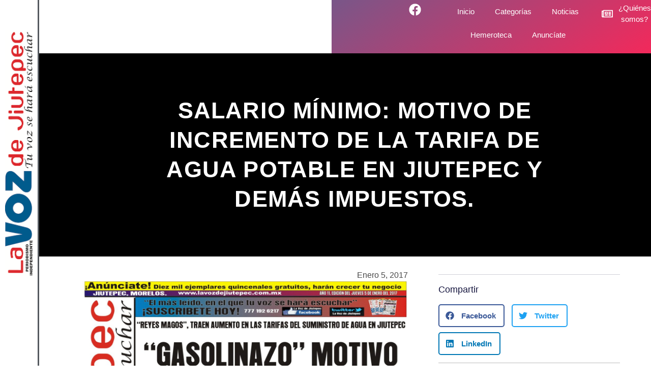

--- FILE ---
content_type: text/html; charset=UTF-8
request_url: https://lavozdejiutepec.com.mx/nota-del-dia/salario-minimo-motivo-de-incremento-de-la-tarifa-de-agua-potable-en-jiutepec-y-demas-impuestos/
body_size: 22092
content:
<!doctype html>
<html lang="es">
<head>
	<meta charset="UTF-8">
	<meta name="viewport" content="width=device-width, initial-scale=1">
	<link rel="profile" href="https://gmpg.org/xfn/11">
	<meta name='robots' content='index, follow, max-image-preview:large, max-snippet:-1, max-video-preview:-1' />
	<style>img:is([sizes="auto" i], [sizes^="auto," i]) { contain-intrinsic-size: 3000px 1500px }</style>
	
	<!-- This site is optimized with the Yoast SEO plugin v25.8 - https://yoast.com/wordpress/plugins/seo/ -->
	<title>SALARIO MÍNIMO: MOTIVO DE INCREMENTO DE LA TARIFA DE AGUA POTABLE EN JIUTEPEC Y DEMÁS IMPUESTOS. - La Voz de Jiutepec</title>
	<link rel="canonical" href="https://lavozdejiutepec.com.mx/nota-del-dia/salario-minimo-motivo-de-incremento-de-la-tarifa-de-agua-potable-en-jiutepec-y-demas-impuestos/" />
	<meta property="og:locale" content="es_ES" />
	<meta property="og:type" content="article" />
	<meta property="og:title" content="SALARIO MÍNIMO: MOTIVO DE INCREMENTO DE LA TARIFA DE AGUA POTABLE EN JIUTEPEC Y DEMÁS IMPUESTOS. - La Voz de Jiutepec" />
	<meta property="og:url" content="https://lavozdejiutepec.com.mx/nota-del-dia/salario-minimo-motivo-de-incremento-de-la-tarifa-de-agua-potable-en-jiutepec-y-demas-impuestos/" />
	<meta property="og:site_name" content="La Voz de Jiutepec" />
	<meta property="article:published_time" content="2017-01-05T20:06:21+00:00" />
	<meta property="og:image" content="https://lavozdejiutepec.com.mx/wp-content/uploads/2017/01/DIA05012017ci-scaled.jpg" />
	<meta property="og:image:width" content="1663" />
	<meta property="og:image:height" content="2560" />
	<meta property="og:image:type" content="image/jpeg" />
	<meta name="author" content="admin" />
	<meta name="twitter:card" content="summary_large_image" />
	<meta name="twitter:label1" content="Escrito por" />
	<meta name="twitter:data1" content="admin" />
	<script type="application/ld+json" class="yoast-schema-graph">{"@context":"https://schema.org","@graph":[{"@type":"WebPage","@id":"https://lavozdejiutepec.com.mx/nota-del-dia/salario-minimo-motivo-de-incremento-de-la-tarifa-de-agua-potable-en-jiutepec-y-demas-impuestos/","url":"https://lavozdejiutepec.com.mx/nota-del-dia/salario-minimo-motivo-de-incremento-de-la-tarifa-de-agua-potable-en-jiutepec-y-demas-impuestos/","name":"SALARIO MÍNIMO: MOTIVO DE INCREMENTO DE LA TARIFA DE AGUA POTABLE EN JIUTEPEC Y DEMÁS IMPUESTOS. - La Voz de Jiutepec","isPartOf":{"@id":"https://lavozdejiutepec.com.mx/#website"},"primaryImageOfPage":{"@id":"https://lavozdejiutepec.com.mx/nota-del-dia/salario-minimo-motivo-de-incremento-de-la-tarifa-de-agua-potable-en-jiutepec-y-demas-impuestos/#primaryimage"},"image":{"@id":"https://lavozdejiutepec.com.mx/nota-del-dia/salario-minimo-motivo-de-incremento-de-la-tarifa-de-agua-potable-en-jiutepec-y-demas-impuestos/#primaryimage"},"thumbnailUrl":"https://lavozdejiutepec.com.mx/wp-content/uploads/2017/01/DIA05012017ci-scaled.jpg","datePublished":"2017-01-05T20:06:21+00:00","author":{"@id":"https://lavozdejiutepec.com.mx/#/schema/person/45668ed2e1bb93a2b565d206cdeeea86"},"breadcrumb":{"@id":"https://lavozdejiutepec.com.mx/nota-del-dia/salario-minimo-motivo-de-incremento-de-la-tarifa-de-agua-potable-en-jiutepec-y-demas-impuestos/#breadcrumb"},"inLanguage":"es","potentialAction":[{"@type":"ReadAction","target":["https://lavozdejiutepec.com.mx/nota-del-dia/salario-minimo-motivo-de-incremento-de-la-tarifa-de-agua-potable-en-jiutepec-y-demas-impuestos/"]}]},{"@type":"ImageObject","inLanguage":"es","@id":"https://lavozdejiutepec.com.mx/nota-del-dia/salario-minimo-motivo-de-incremento-de-la-tarifa-de-agua-potable-en-jiutepec-y-demas-impuestos/#primaryimage","url":"https://lavozdejiutepec.com.mx/wp-content/uploads/2017/01/DIA05012017ci-scaled.jpg","contentUrl":"https://lavozdejiutepec.com.mx/wp-content/uploads/2017/01/DIA05012017ci-scaled.jpg","width":1663,"height":2560},{"@type":"BreadcrumbList","@id":"https://lavozdejiutepec.com.mx/nota-del-dia/salario-minimo-motivo-de-incremento-de-la-tarifa-de-agua-potable-en-jiutepec-y-demas-impuestos/#breadcrumb","itemListElement":[{"@type":"ListItem","position":1,"name":"Portada","item":"https://lavozdejiutepec.com.mx/"},{"@type":"ListItem","position":2,"name":"SALARIO MÍNIMO: MOTIVO DE INCREMENTO DE LA TARIFA DE AGUA POTABLE EN JIUTEPEC Y DEMÁS IMPUESTOS."}]},{"@type":"WebSite","@id":"https://lavozdejiutepec.com.mx/#website","url":"https://lavozdejiutepec.com.mx/","name":"La Voz de Jiutepec","description":"LA VOZ DE JIUTEPEC es un periódico con gran versatilidad en lo que a los lectores se refiere. Desde el ama de casa, pasando por estudiantes, profesionistas, deportistas y políticos, son lectores asiduos de nuestras paginas que contienen diferentes secciones. Es por esta razón que los anunciantes pueden ser de variados perfiles.","potentialAction":[{"@type":"SearchAction","target":{"@type":"EntryPoint","urlTemplate":"https://lavozdejiutepec.com.mx/?s={search_term_string}"},"query-input":{"@type":"PropertyValueSpecification","valueRequired":true,"valueName":"search_term_string"}}],"inLanguage":"es"},{"@type":"Person","@id":"https://lavozdejiutepec.com.mx/#/schema/person/45668ed2e1bb93a2b565d206cdeeea86","name":"admin","image":{"@type":"ImageObject","inLanguage":"es","@id":"https://lavozdejiutepec.com.mx/#/schema/person/image/","url":"https://secure.gravatar.com/avatar/e021e63b2b370fc86b6d3a355c3292d0f44757e9aadb9cffa80720ec5d6038d5?s=96&d=mm&r=g","contentUrl":"https://secure.gravatar.com/avatar/e021e63b2b370fc86b6d3a355c3292d0f44757e9aadb9cffa80720ec5d6038d5?s=96&d=mm&r=g","caption":"admin"},"sameAs":["https://lavozdejiutepec.com.mx"],"url":"https://lavozdejiutepec.com.mx/author/admin/"}]}</script>
	<!-- / Yoast SEO plugin. -->


<link rel='dns-prefetch' href='//www.googletagmanager.com' />
<link rel="alternate" type="application/rss+xml" title="La Voz de Jiutepec &raquo; Feed" href="https://lavozdejiutepec.com.mx/feed/" />
<link rel="alternate" type="application/rss+xml" title="La Voz de Jiutepec &raquo; Feed de los comentarios" href="https://lavozdejiutepec.com.mx/comments/feed/" />
<link rel="alternate" type="application/rss+xml" title="La Voz de Jiutepec &raquo; Comentario SALARIO MÍNIMO: MOTIVO DE INCREMENTO DE LA TARIFA DE AGUA POTABLE EN JIUTEPEC Y DEMÁS IMPUESTOS. del feed" href="https://lavozdejiutepec.com.mx/nota-del-dia/salario-minimo-motivo-de-incremento-de-la-tarifa-de-agua-potable-en-jiutepec-y-demas-impuestos/feed/" />
<script>
window._wpemojiSettings = {"baseUrl":"https:\/\/s.w.org\/images\/core\/emoji\/16.0.1\/72x72\/","ext":".png","svgUrl":"https:\/\/s.w.org\/images\/core\/emoji\/16.0.1\/svg\/","svgExt":".svg","source":{"concatemoji":"https:\/\/lavozdejiutepec.com.mx\/wp-includes\/js\/wp-emoji-release.min.js?ver=6.8.3"}};
/*! This file is auto-generated */
!function(s,n){var o,i,e;function c(e){try{var t={supportTests:e,timestamp:(new Date).valueOf()};sessionStorage.setItem(o,JSON.stringify(t))}catch(e){}}function p(e,t,n){e.clearRect(0,0,e.canvas.width,e.canvas.height),e.fillText(t,0,0);var t=new Uint32Array(e.getImageData(0,0,e.canvas.width,e.canvas.height).data),a=(e.clearRect(0,0,e.canvas.width,e.canvas.height),e.fillText(n,0,0),new Uint32Array(e.getImageData(0,0,e.canvas.width,e.canvas.height).data));return t.every(function(e,t){return e===a[t]})}function u(e,t){e.clearRect(0,0,e.canvas.width,e.canvas.height),e.fillText(t,0,0);for(var n=e.getImageData(16,16,1,1),a=0;a<n.data.length;a++)if(0!==n.data[a])return!1;return!0}function f(e,t,n,a){switch(t){case"flag":return n(e,"\ud83c\udff3\ufe0f\u200d\u26a7\ufe0f","\ud83c\udff3\ufe0f\u200b\u26a7\ufe0f")?!1:!n(e,"\ud83c\udde8\ud83c\uddf6","\ud83c\udde8\u200b\ud83c\uddf6")&&!n(e,"\ud83c\udff4\udb40\udc67\udb40\udc62\udb40\udc65\udb40\udc6e\udb40\udc67\udb40\udc7f","\ud83c\udff4\u200b\udb40\udc67\u200b\udb40\udc62\u200b\udb40\udc65\u200b\udb40\udc6e\u200b\udb40\udc67\u200b\udb40\udc7f");case"emoji":return!a(e,"\ud83e\udedf")}return!1}function g(e,t,n,a){var r="undefined"!=typeof WorkerGlobalScope&&self instanceof WorkerGlobalScope?new OffscreenCanvas(300,150):s.createElement("canvas"),o=r.getContext("2d",{willReadFrequently:!0}),i=(o.textBaseline="top",o.font="600 32px Arial",{});return e.forEach(function(e){i[e]=t(o,e,n,a)}),i}function t(e){var t=s.createElement("script");t.src=e,t.defer=!0,s.head.appendChild(t)}"undefined"!=typeof Promise&&(o="wpEmojiSettingsSupports",i=["flag","emoji"],n.supports={everything:!0,everythingExceptFlag:!0},e=new Promise(function(e){s.addEventListener("DOMContentLoaded",e,{once:!0})}),new Promise(function(t){var n=function(){try{var e=JSON.parse(sessionStorage.getItem(o));if("object"==typeof e&&"number"==typeof e.timestamp&&(new Date).valueOf()<e.timestamp+604800&&"object"==typeof e.supportTests)return e.supportTests}catch(e){}return null}();if(!n){if("undefined"!=typeof Worker&&"undefined"!=typeof OffscreenCanvas&&"undefined"!=typeof URL&&URL.createObjectURL&&"undefined"!=typeof Blob)try{var e="postMessage("+g.toString()+"("+[JSON.stringify(i),f.toString(),p.toString(),u.toString()].join(",")+"));",a=new Blob([e],{type:"text/javascript"}),r=new Worker(URL.createObjectURL(a),{name:"wpTestEmojiSupports"});return void(r.onmessage=function(e){c(n=e.data),r.terminate(),t(n)})}catch(e){}c(n=g(i,f,p,u))}t(n)}).then(function(e){for(var t in e)n.supports[t]=e[t],n.supports.everything=n.supports.everything&&n.supports[t],"flag"!==t&&(n.supports.everythingExceptFlag=n.supports.everythingExceptFlag&&n.supports[t]);n.supports.everythingExceptFlag=n.supports.everythingExceptFlag&&!n.supports.flag,n.DOMReady=!1,n.readyCallback=function(){n.DOMReady=!0}}).then(function(){return e}).then(function(){var e;n.supports.everything||(n.readyCallback(),(e=n.source||{}).concatemoji?t(e.concatemoji):e.wpemoji&&e.twemoji&&(t(e.twemoji),t(e.wpemoji)))}))}((window,document),window._wpemojiSettings);
</script>

<link rel='stylesheet' id='premium-addons-css' href='https://lavozdejiutepec.com.mx/wp-content/plugins/premium-addons-for-elementor/assets/frontend/min-css/premium-addons.min.css?ver=4.11.30' media='all' />
<link rel='stylesheet' id='premium-pro-css' href='https://lavozdejiutepec.com.mx/wp-content/plugins/premium-addons-pro/assets/frontend/min-css/premium-addons.min.css?ver=2.9.41' media='all' />
<style id='wp-emoji-styles-inline-css'>

	img.wp-smiley, img.emoji {
		display: inline !important;
		border: none !important;
		box-shadow: none !important;
		height: 1em !important;
		width: 1em !important;
		margin: 0 0.07em !important;
		vertical-align: -0.1em !important;
		background: none !important;
		padding: 0 !important;
	}
</style>
<link rel='stylesheet' id='wp-block-library-css' href='https://lavozdejiutepec.com.mx/wp-includes/css/dist/block-library/style.min.css?ver=6.8.3' media='all' />
<style id='joinchat-button-style-inline-css'>
.wp-block-joinchat-button{border:none!important;text-align:center}.wp-block-joinchat-button figure{display:table;margin:0 auto;padding:0}.wp-block-joinchat-button figcaption{font:normal normal 400 .6em/2em var(--wp--preset--font-family--system-font,sans-serif);margin:0;padding:0}.wp-block-joinchat-button .joinchat-button__qr{background-color:#fff;border:6px solid #25d366;border-radius:30px;box-sizing:content-box;display:block;height:200px;margin:auto;overflow:hidden;padding:10px;width:200px}.wp-block-joinchat-button .joinchat-button__qr canvas,.wp-block-joinchat-button .joinchat-button__qr img{display:block;margin:auto}.wp-block-joinchat-button .joinchat-button__link{align-items:center;background-color:#25d366;border:6px solid #25d366;border-radius:30px;display:inline-flex;flex-flow:row nowrap;justify-content:center;line-height:1.25em;margin:0 auto;text-decoration:none}.wp-block-joinchat-button .joinchat-button__link:before{background:transparent var(--joinchat-ico) no-repeat center;background-size:100%;content:"";display:block;height:1.5em;margin:-.75em .75em -.75em 0;width:1.5em}.wp-block-joinchat-button figure+.joinchat-button__link{margin-top:10px}@media (orientation:landscape)and (min-height:481px),(orientation:portrait)and (min-width:481px){.wp-block-joinchat-button.joinchat-button--qr-only figure+.joinchat-button__link{display:none}}@media (max-width:480px),(orientation:landscape)and (max-height:480px){.wp-block-joinchat-button figure{display:none}}

</style>
<style id='global-styles-inline-css'>
:root{--wp--preset--aspect-ratio--square: 1;--wp--preset--aspect-ratio--4-3: 4/3;--wp--preset--aspect-ratio--3-4: 3/4;--wp--preset--aspect-ratio--3-2: 3/2;--wp--preset--aspect-ratio--2-3: 2/3;--wp--preset--aspect-ratio--16-9: 16/9;--wp--preset--aspect-ratio--9-16: 9/16;--wp--preset--color--black: #000000;--wp--preset--color--cyan-bluish-gray: #abb8c3;--wp--preset--color--white: #ffffff;--wp--preset--color--pale-pink: #f78da7;--wp--preset--color--vivid-red: #cf2e2e;--wp--preset--color--luminous-vivid-orange: #ff6900;--wp--preset--color--luminous-vivid-amber: #fcb900;--wp--preset--color--light-green-cyan: #7bdcb5;--wp--preset--color--vivid-green-cyan: #00d084;--wp--preset--color--pale-cyan-blue: #8ed1fc;--wp--preset--color--vivid-cyan-blue: #0693e3;--wp--preset--color--vivid-purple: #9b51e0;--wp--preset--gradient--vivid-cyan-blue-to-vivid-purple: linear-gradient(135deg,rgba(6,147,227,1) 0%,rgb(155,81,224) 100%);--wp--preset--gradient--light-green-cyan-to-vivid-green-cyan: linear-gradient(135deg,rgb(122,220,180) 0%,rgb(0,208,130) 100%);--wp--preset--gradient--luminous-vivid-amber-to-luminous-vivid-orange: linear-gradient(135deg,rgba(252,185,0,1) 0%,rgba(255,105,0,1) 100%);--wp--preset--gradient--luminous-vivid-orange-to-vivid-red: linear-gradient(135deg,rgba(255,105,0,1) 0%,rgb(207,46,46) 100%);--wp--preset--gradient--very-light-gray-to-cyan-bluish-gray: linear-gradient(135deg,rgb(238,238,238) 0%,rgb(169,184,195) 100%);--wp--preset--gradient--cool-to-warm-spectrum: linear-gradient(135deg,rgb(74,234,220) 0%,rgb(151,120,209) 20%,rgb(207,42,186) 40%,rgb(238,44,130) 60%,rgb(251,105,98) 80%,rgb(254,248,76) 100%);--wp--preset--gradient--blush-light-purple: linear-gradient(135deg,rgb(255,206,236) 0%,rgb(152,150,240) 100%);--wp--preset--gradient--blush-bordeaux: linear-gradient(135deg,rgb(254,205,165) 0%,rgb(254,45,45) 50%,rgb(107,0,62) 100%);--wp--preset--gradient--luminous-dusk: linear-gradient(135deg,rgb(255,203,112) 0%,rgb(199,81,192) 50%,rgb(65,88,208) 100%);--wp--preset--gradient--pale-ocean: linear-gradient(135deg,rgb(255,245,203) 0%,rgb(182,227,212) 50%,rgb(51,167,181) 100%);--wp--preset--gradient--electric-grass: linear-gradient(135deg,rgb(202,248,128) 0%,rgb(113,206,126) 100%);--wp--preset--gradient--midnight: linear-gradient(135deg,rgb(2,3,129) 0%,rgb(40,116,252) 100%);--wp--preset--font-size--small: 13px;--wp--preset--font-size--medium: 20px;--wp--preset--font-size--large: 36px;--wp--preset--font-size--x-large: 42px;--wp--preset--spacing--20: 0.44rem;--wp--preset--spacing--30: 0.67rem;--wp--preset--spacing--40: 1rem;--wp--preset--spacing--50: 1.5rem;--wp--preset--spacing--60: 2.25rem;--wp--preset--spacing--70: 3.38rem;--wp--preset--spacing--80: 5.06rem;--wp--preset--shadow--natural: 6px 6px 9px rgba(0, 0, 0, 0.2);--wp--preset--shadow--deep: 12px 12px 50px rgba(0, 0, 0, 0.4);--wp--preset--shadow--sharp: 6px 6px 0px rgba(0, 0, 0, 0.2);--wp--preset--shadow--outlined: 6px 6px 0px -3px rgba(255, 255, 255, 1), 6px 6px rgba(0, 0, 0, 1);--wp--preset--shadow--crisp: 6px 6px 0px rgba(0, 0, 0, 1);}:root { --wp--style--global--content-size: 800px;--wp--style--global--wide-size: 1200px; }:where(body) { margin: 0; }.wp-site-blocks > .alignleft { float: left; margin-right: 2em; }.wp-site-blocks > .alignright { float: right; margin-left: 2em; }.wp-site-blocks > .aligncenter { justify-content: center; margin-left: auto; margin-right: auto; }:where(.wp-site-blocks) > * { margin-block-start: 24px; margin-block-end: 0; }:where(.wp-site-blocks) > :first-child { margin-block-start: 0; }:where(.wp-site-blocks) > :last-child { margin-block-end: 0; }:root { --wp--style--block-gap: 24px; }:root :where(.is-layout-flow) > :first-child{margin-block-start: 0;}:root :where(.is-layout-flow) > :last-child{margin-block-end: 0;}:root :where(.is-layout-flow) > *{margin-block-start: 24px;margin-block-end: 0;}:root :where(.is-layout-constrained) > :first-child{margin-block-start: 0;}:root :where(.is-layout-constrained) > :last-child{margin-block-end: 0;}:root :where(.is-layout-constrained) > *{margin-block-start: 24px;margin-block-end: 0;}:root :where(.is-layout-flex){gap: 24px;}:root :where(.is-layout-grid){gap: 24px;}.is-layout-flow > .alignleft{float: left;margin-inline-start: 0;margin-inline-end: 2em;}.is-layout-flow > .alignright{float: right;margin-inline-start: 2em;margin-inline-end: 0;}.is-layout-flow > .aligncenter{margin-left: auto !important;margin-right: auto !important;}.is-layout-constrained > .alignleft{float: left;margin-inline-start: 0;margin-inline-end: 2em;}.is-layout-constrained > .alignright{float: right;margin-inline-start: 2em;margin-inline-end: 0;}.is-layout-constrained > .aligncenter{margin-left: auto !important;margin-right: auto !important;}.is-layout-constrained > :where(:not(.alignleft):not(.alignright):not(.alignfull)){max-width: var(--wp--style--global--content-size);margin-left: auto !important;margin-right: auto !important;}.is-layout-constrained > .alignwide{max-width: var(--wp--style--global--wide-size);}body .is-layout-flex{display: flex;}.is-layout-flex{flex-wrap: wrap;align-items: center;}.is-layout-flex > :is(*, div){margin: 0;}body .is-layout-grid{display: grid;}.is-layout-grid > :is(*, div){margin: 0;}body{padding-top: 0px;padding-right: 0px;padding-bottom: 0px;padding-left: 0px;}a:where(:not(.wp-element-button)){text-decoration: underline;}:root :where(.wp-element-button, .wp-block-button__link){background-color: #32373c;border-width: 0;color: #fff;font-family: inherit;font-size: inherit;line-height: inherit;padding: calc(0.667em + 2px) calc(1.333em + 2px);text-decoration: none;}.has-black-color{color: var(--wp--preset--color--black) !important;}.has-cyan-bluish-gray-color{color: var(--wp--preset--color--cyan-bluish-gray) !important;}.has-white-color{color: var(--wp--preset--color--white) !important;}.has-pale-pink-color{color: var(--wp--preset--color--pale-pink) !important;}.has-vivid-red-color{color: var(--wp--preset--color--vivid-red) !important;}.has-luminous-vivid-orange-color{color: var(--wp--preset--color--luminous-vivid-orange) !important;}.has-luminous-vivid-amber-color{color: var(--wp--preset--color--luminous-vivid-amber) !important;}.has-light-green-cyan-color{color: var(--wp--preset--color--light-green-cyan) !important;}.has-vivid-green-cyan-color{color: var(--wp--preset--color--vivid-green-cyan) !important;}.has-pale-cyan-blue-color{color: var(--wp--preset--color--pale-cyan-blue) !important;}.has-vivid-cyan-blue-color{color: var(--wp--preset--color--vivid-cyan-blue) !important;}.has-vivid-purple-color{color: var(--wp--preset--color--vivid-purple) !important;}.has-black-background-color{background-color: var(--wp--preset--color--black) !important;}.has-cyan-bluish-gray-background-color{background-color: var(--wp--preset--color--cyan-bluish-gray) !important;}.has-white-background-color{background-color: var(--wp--preset--color--white) !important;}.has-pale-pink-background-color{background-color: var(--wp--preset--color--pale-pink) !important;}.has-vivid-red-background-color{background-color: var(--wp--preset--color--vivid-red) !important;}.has-luminous-vivid-orange-background-color{background-color: var(--wp--preset--color--luminous-vivid-orange) !important;}.has-luminous-vivid-amber-background-color{background-color: var(--wp--preset--color--luminous-vivid-amber) !important;}.has-light-green-cyan-background-color{background-color: var(--wp--preset--color--light-green-cyan) !important;}.has-vivid-green-cyan-background-color{background-color: var(--wp--preset--color--vivid-green-cyan) !important;}.has-pale-cyan-blue-background-color{background-color: var(--wp--preset--color--pale-cyan-blue) !important;}.has-vivid-cyan-blue-background-color{background-color: var(--wp--preset--color--vivid-cyan-blue) !important;}.has-vivid-purple-background-color{background-color: var(--wp--preset--color--vivid-purple) !important;}.has-black-border-color{border-color: var(--wp--preset--color--black) !important;}.has-cyan-bluish-gray-border-color{border-color: var(--wp--preset--color--cyan-bluish-gray) !important;}.has-white-border-color{border-color: var(--wp--preset--color--white) !important;}.has-pale-pink-border-color{border-color: var(--wp--preset--color--pale-pink) !important;}.has-vivid-red-border-color{border-color: var(--wp--preset--color--vivid-red) !important;}.has-luminous-vivid-orange-border-color{border-color: var(--wp--preset--color--luminous-vivid-orange) !important;}.has-luminous-vivid-amber-border-color{border-color: var(--wp--preset--color--luminous-vivid-amber) !important;}.has-light-green-cyan-border-color{border-color: var(--wp--preset--color--light-green-cyan) !important;}.has-vivid-green-cyan-border-color{border-color: var(--wp--preset--color--vivid-green-cyan) !important;}.has-pale-cyan-blue-border-color{border-color: var(--wp--preset--color--pale-cyan-blue) !important;}.has-vivid-cyan-blue-border-color{border-color: var(--wp--preset--color--vivid-cyan-blue) !important;}.has-vivid-purple-border-color{border-color: var(--wp--preset--color--vivid-purple) !important;}.has-vivid-cyan-blue-to-vivid-purple-gradient-background{background: var(--wp--preset--gradient--vivid-cyan-blue-to-vivid-purple) !important;}.has-light-green-cyan-to-vivid-green-cyan-gradient-background{background: var(--wp--preset--gradient--light-green-cyan-to-vivid-green-cyan) !important;}.has-luminous-vivid-amber-to-luminous-vivid-orange-gradient-background{background: var(--wp--preset--gradient--luminous-vivid-amber-to-luminous-vivid-orange) !important;}.has-luminous-vivid-orange-to-vivid-red-gradient-background{background: var(--wp--preset--gradient--luminous-vivid-orange-to-vivid-red) !important;}.has-very-light-gray-to-cyan-bluish-gray-gradient-background{background: var(--wp--preset--gradient--very-light-gray-to-cyan-bluish-gray) !important;}.has-cool-to-warm-spectrum-gradient-background{background: var(--wp--preset--gradient--cool-to-warm-spectrum) !important;}.has-blush-light-purple-gradient-background{background: var(--wp--preset--gradient--blush-light-purple) !important;}.has-blush-bordeaux-gradient-background{background: var(--wp--preset--gradient--blush-bordeaux) !important;}.has-luminous-dusk-gradient-background{background: var(--wp--preset--gradient--luminous-dusk) !important;}.has-pale-ocean-gradient-background{background: var(--wp--preset--gradient--pale-ocean) !important;}.has-electric-grass-gradient-background{background: var(--wp--preset--gradient--electric-grass) !important;}.has-midnight-gradient-background{background: var(--wp--preset--gradient--midnight) !important;}.has-small-font-size{font-size: var(--wp--preset--font-size--small) !important;}.has-medium-font-size{font-size: var(--wp--preset--font-size--medium) !important;}.has-large-font-size{font-size: var(--wp--preset--font-size--large) !important;}.has-x-large-font-size{font-size: var(--wp--preset--font-size--x-large) !important;}
:root :where(.wp-block-pullquote){font-size: 1.5em;line-height: 1.6;}
</style>
<link rel='stylesheet' id='hello-elementor-css' href='https://lavozdejiutepec.com.mx/wp-content/themes/hello-elementor/assets/css/reset.css?ver=3.4.4' media='all' />
<link rel='stylesheet' id='hello-elementor-theme-style-css' href='https://lavozdejiutepec.com.mx/wp-content/themes/hello-elementor/assets/css/theme.css?ver=3.4.4' media='all' />
<link rel='stylesheet' id='hello-elementor-header-footer-css' href='https://lavozdejiutepec.com.mx/wp-content/themes/hello-elementor/assets/css/header-footer.css?ver=3.4.4' media='all' />
<link rel='stylesheet' id='elementor-frontend-css' href='https://lavozdejiutepec.com.mx/wp-content/plugins/elementor/assets/css/frontend.min.css?ver=3.31.3' media='all' />
<style id='elementor-frontend-inline-css'>
.elementor-1156 .elementor-element.elementor-element-4b67f686::before, .elementor-1156 .elementor-element.elementor-element-4b67f686 > .elementor-background-video-container::before, .elementor-1156 .elementor-element.elementor-element-4b67f686 > .e-con-inner > .elementor-background-video-container::before, .elementor-1156 .elementor-element.elementor-element-4b67f686 > .elementor-background-slideshow::before, .elementor-1156 .elementor-element.elementor-element-4b67f686 > .e-con-inner > .elementor-background-slideshow::before, .elementor-1156 .elementor-element.elementor-element-4b67f686 > .elementor-motion-effects-container > .elementor-motion-effects-layer::before{background-image:url("https://lavozdejiutepec.com.mx/wp-content/uploads/2017/01/DIA05012017ci-scaled.jpg");}
</style>
<link rel='stylesheet' id='elementor-post-850-css' href='https://lavozdejiutepec.com.mx/wp-content/uploads/elementor/css/post-850.css?ver=1769200212' media='all' />
<link rel='stylesheet' id='swiper-css' href='https://lavozdejiutepec.com.mx/wp-content/plugins/elementor/assets/lib/swiper/v8/css/swiper.min.css?ver=8.4.5' media='all' />
<link rel='stylesheet' id='e-swiper-css' href='https://lavozdejiutepec.com.mx/wp-content/plugins/elementor/assets/css/conditionals/e-swiper.min.css?ver=3.31.3' media='all' />
<link rel='stylesheet' id='widget-media-carousel-css' href='https://lavozdejiutepec.com.mx/wp-content/plugins/elementor-pro/assets/css/widget-media-carousel.min.css?ver=3.31.0' media='all' />
<link rel='stylesheet' id='widget-carousel-module-base-css' href='https://lavozdejiutepec.com.mx/wp-content/plugins/elementor-pro/assets/css/widget-carousel-module-base.min.css?ver=3.31.0' media='all' />
<link rel='stylesheet' id='widget-nav-menu-css' href='https://lavozdejiutepec.com.mx/wp-content/plugins/elementor-pro/assets/css/widget-nav-menu.min.css?ver=3.31.0' media='all' />
<link rel='stylesheet' id='widget-icon-list-css' href='https://lavozdejiutepec.com.mx/wp-content/plugins/elementor/assets/css/widget-icon-list.min.css?ver=3.31.3' media='all' />
<link rel='stylesheet' id='e-sticky-css' href='https://lavozdejiutepec.com.mx/wp-content/plugins/elementor-pro/assets/css/modules/sticky.min.css?ver=3.31.0' media='all' />
<link rel='stylesheet' id='widget-heading-css' href='https://lavozdejiutepec.com.mx/wp-content/plugins/elementor/assets/css/widget-heading.min.css?ver=3.31.3' media='all' />
<link rel='stylesheet' id='widget-social-icons-css' href='https://lavozdejiutepec.com.mx/wp-content/plugins/elementor/assets/css/widget-social-icons.min.css?ver=3.31.3' media='all' />
<link rel='stylesheet' id='e-apple-webkit-css' href='https://lavozdejiutepec.com.mx/wp-content/plugins/elementor/assets/css/conditionals/apple-webkit.min.css?ver=3.31.3' media='all' />
<link rel='stylesheet' id='widget-image-css' href='https://lavozdejiutepec.com.mx/wp-content/plugins/elementor/assets/css/widget-image.min.css?ver=3.31.3' media='all' />
<link rel='stylesheet' id='widget-post-info-css' href='https://lavozdejiutepec.com.mx/wp-content/plugins/elementor-pro/assets/css/widget-post-info.min.css?ver=3.31.0' media='all' />
<link rel='stylesheet' id='widget-share-buttons-css' href='https://lavozdejiutepec.com.mx/wp-content/plugins/elementor-pro/assets/css/widget-share-buttons.min.css?ver=3.31.0' media='all' />
<link rel='stylesheet' id='widget-divider-css' href='https://lavozdejiutepec.com.mx/wp-content/plugins/elementor/assets/css/widget-divider.min.css?ver=3.31.3' media='all' />
<link rel='stylesheet' id='widget-posts-css' href='https://lavozdejiutepec.com.mx/wp-content/plugins/elementor-pro/assets/css/widget-posts.min.css?ver=3.31.0' media='all' />
<link rel='stylesheet' id='widget-post-navigation-css' href='https://lavozdejiutepec.com.mx/wp-content/plugins/elementor-pro/assets/css/widget-post-navigation.min.css?ver=3.31.0' media='all' />
<link rel='stylesheet' id='elementor-post-853-css' href='https://lavozdejiutepec.com.mx/wp-content/uploads/elementor/css/post-853.css?ver=1769200212' media='all' />
<link rel='stylesheet' id='elementor-post-1003-css' href='https://lavozdejiutepec.com.mx/wp-content/uploads/elementor/css/post-1003.css?ver=1769200213' media='all' />
<link rel='stylesheet' id='elementor-post-1156-css' href='https://lavozdejiutepec.com.mx/wp-content/uploads/elementor/css/post-1156.css?ver=1769202849' media='all' />
<link rel='stylesheet' id='elementor-gf-local-roboto-css' href='http://lavozdejiutepec.com.mx/wp-content/uploads/elementor/google-fonts/css/roboto.css?ver=1748521838' media='all' />
<link rel='stylesheet' id='elementor-gf-local-robotoslab-css' href='http://lavozdejiutepec.com.mx/wp-content/uploads/elementor/google-fonts/css/robotoslab.css?ver=1748521857' media='all' />
<link rel='stylesheet' id='elementor-gf-local-montserrat-css' href='http://lavozdejiutepec.com.mx/wp-content/uploads/elementor/google-fonts/css/montserrat.css?ver=1748521884' media='all' />
<link rel='stylesheet' id='elementor-gf-local-poppins-css' href='http://lavozdejiutepec.com.mx/wp-content/uploads/elementor/google-fonts/css/poppins.css?ver=1748521900' media='all' />
<link rel='stylesheet' id='elementor-gf-local-merriweather-css' href='http://lavozdejiutepec.com.mx/wp-content/uploads/elementor/google-fonts/css/merriweather.css?ver=1748537593' media='all' />
<script src="https://lavozdejiutepec.com.mx/wp-includes/js/jquery/jquery.min.js?ver=3.7.1" id="jquery-core-js"></script>
<script src="https://lavozdejiutepec.com.mx/wp-includes/js/jquery/jquery-migrate.min.js?ver=3.4.1" id="jquery-migrate-js"></script>

<!-- Fragmento de código de la etiqueta de Google (gtag.js) añadida por Site Kit -->
<!-- Fragmento de código de Google Analytics añadido por Site Kit -->
<script src="https://www.googletagmanager.com/gtag/js?id=GT-PLVXQ7PC" id="google_gtagjs-js" async></script>
<script id="google_gtagjs-js-after">
window.dataLayer = window.dataLayer || [];function gtag(){dataLayer.push(arguments);}
gtag("set","linker",{"domains":["lavozdejiutepec.com.mx"]});
gtag("js", new Date());
gtag("set", "developer_id.dZTNiMT", true);
gtag("config", "GT-PLVXQ7PC");
 window._googlesitekit = window._googlesitekit || {}; window._googlesitekit.throttledEvents = []; window._googlesitekit.gtagEvent = (name, data) => { var key = JSON.stringify( { name, data } ); if ( !! window._googlesitekit.throttledEvents[ key ] ) { return; } window._googlesitekit.throttledEvents[ key ] = true; setTimeout( () => { delete window._googlesitekit.throttledEvents[ key ]; }, 5 ); gtag( "event", name, { ...data, event_source: "site-kit" } ); };
</script>
<link rel="https://api.w.org/" href="https://lavozdejiutepec.com.mx/wp-json/" /><link rel="alternate" title="JSON" type="application/json" href="https://lavozdejiutepec.com.mx/wp-json/wp/v2/posts/593" /><link rel="EditURI" type="application/rsd+xml" title="RSD" href="https://lavozdejiutepec.com.mx/xmlrpc.php?rsd" />
<meta name="generator" content="WordPress 6.8.3" />
<link rel='shortlink' href='https://lavozdejiutepec.com.mx/?p=593' />
<link rel="alternate" title="oEmbed (JSON)" type="application/json+oembed" href="https://lavozdejiutepec.com.mx/wp-json/oembed/1.0/embed?url=https%3A%2F%2Flavozdejiutepec.com.mx%2Fnota-del-dia%2Fsalario-minimo-motivo-de-incremento-de-la-tarifa-de-agua-potable-en-jiutepec-y-demas-impuestos%2F" />
<link rel="alternate" title="oEmbed (XML)" type="text/xml+oembed" href="https://lavozdejiutepec.com.mx/wp-json/oembed/1.0/embed?url=https%3A%2F%2Flavozdejiutepec.com.mx%2Fnota-del-dia%2Fsalario-minimo-motivo-de-incremento-de-la-tarifa-de-agua-potable-en-jiutepec-y-demas-impuestos%2F&#038;format=xml" />
<meta name="generator" content="Site Kit by Google 1.160.1" /><meta name="generator" content="Elementor 3.31.3; features: e_font_icon_svg, additional_custom_breakpoints, e_element_cache; settings: css_print_method-external, google_font-enabled, font_display-swap">
			<style>
				.e-con.e-parent:nth-of-type(n+4):not(.e-lazyloaded):not(.e-no-lazyload),
				.e-con.e-parent:nth-of-type(n+4):not(.e-lazyloaded):not(.e-no-lazyload) * {
					background-image: none !important;
				}
				@media screen and (max-height: 1024px) {
					.e-con.e-parent:nth-of-type(n+3):not(.e-lazyloaded):not(.e-no-lazyload),
					.e-con.e-parent:nth-of-type(n+3):not(.e-lazyloaded):not(.e-no-lazyload) * {
						background-image: none !important;
					}
				}
				@media screen and (max-height: 640px) {
					.e-con.e-parent:nth-of-type(n+2):not(.e-lazyloaded):not(.e-no-lazyload),
					.e-con.e-parent:nth-of-type(n+2):not(.e-lazyloaded):not(.e-no-lazyload) * {
						background-image: none !important;
					}
				}
			</style>
			<link rel="icon" href="https://lavozdejiutepec.com.mx/wp-content/uploads/2024/10/cropped-Captura-de-pantalla-2023-11-09-a-las-5.16.17-p.-m-e1699923219323-32x32.png" sizes="32x32" />
<link rel="icon" href="https://lavozdejiutepec.com.mx/wp-content/uploads/2024/10/cropped-Captura-de-pantalla-2023-11-09-a-las-5.16.17-p.-m-e1699923219323-192x192.png" sizes="192x192" />
<link rel="apple-touch-icon" href="https://lavozdejiutepec.com.mx/wp-content/uploads/2024/10/cropped-Captura-de-pantalla-2023-11-09-a-las-5.16.17-p.-m-e1699923219323-180x180.png" />
<meta name="msapplication-TileImage" content="https://lavozdejiutepec.com.mx/wp-content/uploads/2024/10/cropped-Captura-de-pantalla-2023-11-09-a-las-5.16.17-p.-m-e1699923219323-270x270.png" />
		<style id="wp-custom-css">
			@media (max-width: 800px) {
  main#content {
    margin-top: -690px !important;
    padding-left: 85px !important;
		margin-left: 0px !important;
}
}


main#content {
    margin-top: -610px;
    margin-left: 147px;
}

		</style>
		</head>
<body class="wp-singular post-template-default single single-post postid-593 single-format-standard wp-embed-responsive wp-theme-hello-elementor hello-elementor-default elementor-default elementor-template-full-width elementor-kit-850 elementor-page-1156">


<a class="skip-link screen-reader-text" href="#content">Ir al contenido</a>

		<header data-elementor-type="header" data-elementor-id="853" class="elementor elementor-853 elementor-location-header" data-elementor-post-type="elementor_library">
			<div class="elementor-element elementor-element-b3eb926 e-con-full e-flex e-con e-parent" data-id="b3eb926" data-element_type="container" data-settings="{&quot;background_background&quot;:&quot;gradient&quot;,&quot;sticky&quot;:&quot;top&quot;,&quot;sticky_on&quot;:[&quot;desktop&quot;,&quot;tablet&quot;,&quot;mobile&quot;],&quot;sticky_offset&quot;:0,&quot;sticky_effects_offset&quot;:0,&quot;sticky_anchor_link_offset&quot;:0}">
		<div class="elementor-element elementor-element-09f776e e-con-full e-flex e-con e-child" data-id="09f776e" data-element_type="container" data-settings="{&quot;background_background&quot;:&quot;classic&quot;}">
				<div class="elementor-element elementor-element-39b015a elementor-skin-carousel elementor-widget elementor-widget-media-carousel" data-id="39b015a" data-element_type="widget" data-settings="{&quot;slides_per_view&quot;:&quot;2&quot;,&quot;slides_to_scroll&quot;:&quot;1&quot;,&quot;space_between&quot;:{&quot;unit&quot;:&quot;px&quot;,&quot;size&quot;:30,&quot;sizes&quot;:[]},&quot;space_between_mobile&quot;:{&quot;unit&quot;:&quot;px&quot;,&quot;size&quot;:0,&quot;sizes&quot;:[]},&quot;skin&quot;:&quot;carousel&quot;,&quot;effect&quot;:&quot;slide&quot;,&quot;speed&quot;:500,&quot;autoplay&quot;:&quot;yes&quot;,&quot;autoplay_speed&quot;:5000,&quot;loop&quot;:&quot;yes&quot;,&quot;pause_on_hover&quot;:&quot;yes&quot;,&quot;pause_on_interaction&quot;:&quot;yes&quot;,&quot;space_between_tablet&quot;:{&quot;unit&quot;:&quot;px&quot;,&quot;size&quot;:10,&quot;sizes&quot;:[]}}" data-widget_type="media-carousel.default">
				<div class="elementor-widget-container">
									<div class="elementor-swiper">
					<div class="elementor-main-swiper swiper" role="region" aria-roledescription="carousel" aria-label="Diapositivas">
				<div class="swiper-wrapper">
											<div class="swiper-slide" role="group" aria-roledescription="slide">
									<div class="elementor-carousel-image" role="img" aria-label="4" style="background-image: url(&#039;https://lavozdejiutepec.com.mx/wp-content/uploads/2023/11/4.png&#039;)">

			
					</div>
								</div>
											<div class="swiper-slide" role="group" aria-roledescription="slide">
									<div class="elementor-carousel-image" role="img" aria-label="3" style="background-image: url(&#039;https://lavozdejiutepec.com.mx/wp-content/uploads/2023/11/3.png&#039;)">

			
					</div>
								</div>
											<div class="swiper-slide" role="group" aria-roledescription="slide">
									<div class="elementor-carousel-image" role="img" aria-label="2" style="background-image: url(&#039;https://lavozdejiutepec.com.mx/wp-content/uploads/2023/11/2.png&#039;)">

			
					</div>
								</div>
									</div>
																					</div>
				</div>
								</div>
				</div>
				</div>
		<div class="elementor-element elementor-element-cd1d887 e-con-full elementor-hidden-mobile e-flex e-con e-child" data-id="cd1d887" data-element_type="container" data-settings="{&quot;background_background&quot;:&quot;classic&quot;}">
				<div class="elementor-element elementor-element-b8a7fa1 elementor-nav-menu__text-align-aside elementor-nav-menu--toggle elementor-nav-menu--burger elementor-widget elementor-widget-nav-menu" data-id="b8a7fa1" data-element_type="widget" data-settings="{&quot;layout&quot;:&quot;dropdown&quot;,&quot;submenu_icon&quot;:{&quot;value&quot;:&quot;&lt;svg class=\&quot;e-font-icon-svg e-fas-caret-down\&quot; viewBox=\&quot;0 0 320 512\&quot; xmlns=\&quot;http:\/\/www.w3.org\/2000\/svg\&quot;&gt;&lt;path d=\&quot;M31.3 192h257.3c17.8 0 26.7 21.5 14.1 34.1L174.1 354.8c-7.8 7.8-20.5 7.8-28.3 0L17.2 226.1C4.6 213.5 13.5 192 31.3 192z\&quot;&gt;&lt;\/path&gt;&lt;\/svg&gt;&quot;,&quot;library&quot;:&quot;fa-solid&quot;},&quot;toggle&quot;:&quot;burger&quot;}" data-widget_type="nav-menu.default">
				<div class="elementor-widget-container">
							<div class="elementor-menu-toggle" role="button" tabindex="0" aria-label="Alternar menú" aria-expanded="false">
			<svg aria-hidden="true" role="presentation" class="elementor-menu-toggle__icon--open e-font-icon-svg e-fab-facebook" viewBox="0 0 512 512" xmlns="http://www.w3.org/2000/svg"><path d="M504 256C504 119 393 8 256 8S8 119 8 256c0 123.78 90.69 226.38 209.25 245V327.69h-63V256h63v-54.64c0-62.15 37-96.48 93.67-96.48 27.14 0 55.52 4.84 55.52 4.84v61h-31.28c-30.8 0-40.41 19.12-40.41 38.73V256h68.78l-11 71.69h-57.78V501C413.31 482.38 504 379.78 504 256z"></path></svg><svg aria-hidden="true" role="presentation" class="elementor-menu-toggle__icon--close e-font-icon-svg e-eicon-close" viewBox="0 0 1000 1000" xmlns="http://www.w3.org/2000/svg"><path d="M742 167L500 408 258 167C246 154 233 150 217 150 196 150 179 158 167 167 154 179 150 196 150 212 150 229 154 242 171 254L408 500 167 742C138 771 138 800 167 829 196 858 225 858 254 829L496 587 738 829C750 842 767 846 783 846 800 846 817 842 829 829 842 817 846 804 846 783 846 767 842 750 829 737L588 500 833 258C863 229 863 200 833 171 804 137 775 137 742 167Z"></path></svg>		</div>
					<nav class="elementor-nav-menu--dropdown elementor-nav-menu__container" aria-hidden="true">
				<ul id="menu-2-b8a7fa1" class="elementor-nav-menu"><li class="menu-item menu-item-type-custom menu-item-object-custom menu-item-1460"><a href="https://www.facebook.com/lavozdejiutepec" class="elementor-item" tabindex="-1">La Voz de Jiutepec</a></li>
<li class="menu-item menu-item-type-custom menu-item-object-custom menu-item-1461"><a href="https://www.facebook.com/buenosdiasconelias" class="elementor-item" tabindex="-1">Buenos Días con Elías</a></li>
<li class="menu-item menu-item-type-custom menu-item-object-custom menu-item-1462"><a href="https://www.facebook.com/alzalavozxmorelos" class="elementor-item" tabindex="-1">Morelos AMADO</a></li>
<li class="menu-item menu-item-type-custom menu-item-object-custom menu-item-1463"><a href="https://www.facebook.com/cocinasgourmetmx" class="elementor-item" tabindex="-1">El Sabor de México</a></li>
</ul>			</nav>
						</div>
				</div>
				</div>
		<div class="elementor-element elementor-element-93bc86b e-con-full e-flex e-con e-child" data-id="93bc86b" data-element_type="container">
				<div class="elementor-element elementor-element-0ff923d elementor-nav-menu__align-center elementor-nav-menu--stretch elementor-nav-menu--dropdown-tablet elementor-nav-menu__text-align-aside elementor-nav-menu--toggle elementor-nav-menu--burger elementor-widget elementor-widget-nav-menu" data-id="0ff923d" data-element_type="widget" data-settings="{&quot;full_width&quot;:&quot;stretch&quot;,&quot;layout&quot;:&quot;horizontal&quot;,&quot;submenu_icon&quot;:{&quot;value&quot;:&quot;&lt;svg class=\&quot;e-font-icon-svg e-fas-caret-down\&quot; viewBox=\&quot;0 0 320 512\&quot; xmlns=\&quot;http:\/\/www.w3.org\/2000\/svg\&quot;&gt;&lt;path d=\&quot;M31.3 192h257.3c17.8 0 26.7 21.5 14.1 34.1L174.1 354.8c-7.8 7.8-20.5 7.8-28.3 0L17.2 226.1C4.6 213.5 13.5 192 31.3 192z\&quot;&gt;&lt;\/path&gt;&lt;\/svg&gt;&quot;,&quot;library&quot;:&quot;fa-solid&quot;},&quot;toggle&quot;:&quot;burger&quot;}" data-widget_type="nav-menu.default">
				<div class="elementor-widget-container">
								<nav aria-label="Menú" class="elementor-nav-menu--main elementor-nav-menu__container elementor-nav-menu--layout-horizontal e--pointer-underline e--animation-fade">
				<ul id="menu-1-0ff923d" class="elementor-nav-menu"><li class="menu-item menu-item-type-custom menu-item-object-custom menu-item-home menu-item-1021"><a href="https://lavozdejiutepec.com.mx/" class="elementor-item">Inicio</a></li>
<li class="menu-item menu-item-type-custom menu-item-object-custom menu-item-home menu-item-has-children menu-item-1022"><a href="https://lavozdejiutepec.com.mx/#" class="elementor-item elementor-item-anchor">Categorías</a>
<ul class="sub-menu elementor-nav-menu--dropdown">
	<li class="menu-item menu-item-type-taxonomy menu-item-object-category menu-item-1226"><a href="https://lavozdejiutepec.com.mx/category/noticias/" class="elementor-sub-item">Todas las Noticias</a></li>
	<li class="menu-item menu-item-type-taxonomy menu-item-object-category menu-item-1217"><a href="https://lavozdejiutepec.com.mx/category/entrevistas/" class="elementor-sub-item">Entrevistas</a></li>
	<li class="menu-item menu-item-type-taxonomy menu-item-object-category menu-item-1218"><a href="https://lavozdejiutepec.com.mx/category/reportajes/" class="elementor-sub-item">Reportajes</a></li>
	<li class="menu-item menu-item-type-taxonomy menu-item-object-category menu-item-1219"><a href="https://lavozdejiutepec.com.mx/category/semblanzas/" class="elementor-sub-item">Semblanzas</a></li>
</ul>
</li>
<li class="menu-item menu-item-type-taxonomy menu-item-object-category menu-item-has-children menu-item-1216"><a href="https://lavozdejiutepec.com.mx/category/noticias/" class="elementor-item">Noticias</a>
<ul class="sub-menu elementor-nav-menu--dropdown">
	<li class="menu-item menu-item-type-taxonomy menu-item-object-category menu-item-1596"><a href="https://lavozdejiutepec.com.mx/category/noticias/seguridad-publica/" class="elementor-sub-item">Seguridad Pública</a></li>
	<li class="menu-item menu-item-type-taxonomy menu-item-object-category menu-item-1595"><a href="https://lavozdejiutepec.com.mx/category/noticias/salud/" class="elementor-sub-item">Salud</a></li>
	<li class="menu-item menu-item-type-taxonomy menu-item-object-category menu-item-1594"><a href="https://lavozdejiutepec.com.mx/category/noticias/infraestructura/" class="elementor-sub-item">Infraestructura</a></li>
	<li class="menu-item menu-item-type-taxonomy menu-item-object-category menu-item-1593"><a href="https://lavozdejiutepec.com.mx/category/noticias/educacion/" class="elementor-sub-item">Educación</a></li>
	<li class="menu-item menu-item-type-taxonomy menu-item-object-category menu-item-1592"><a href="https://lavozdejiutepec.com.mx/category/noticias/desarrollo-social/" class="elementor-sub-item">Desarrollo Social</a></li>
	<li class="menu-item menu-item-type-taxonomy menu-item-object-category menu-item-1597"><a href="https://lavozdejiutepec.com.mx/category/noticias/sociales/" class="elementor-sub-item">Sociales</a></li>
	<li class="menu-item menu-item-type-taxonomy menu-item-object-category menu-item-1591"><a href="https://lavozdejiutepec.com.mx/category/noticias/desarrollo-economico/" class="elementor-sub-item">Desarrollo Económico</a></li>
	<li class="menu-item menu-item-type-taxonomy menu-item-object-category menu-item-1590"><a href="https://lavozdejiutepec.com.mx/category/noticias/derechos-humanos/" class="elementor-sub-item">Derechos Humanos</a></li>
	<li class="menu-item menu-item-type-taxonomy menu-item-object-category menu-item-1589"><a href="https://lavozdejiutepec.com.mx/category/noticias/deportes/" class="elementor-sub-item">Deportes</a></li>
	<li class="menu-item menu-item-type-taxonomy menu-item-object-category menu-item-1588"><a href="https://lavozdejiutepec.com.mx/category/noticias/cultura/" class="elementor-sub-item">Cultura</a></li>
</ul>
</li>
<li class="menu-item menu-item-type-custom menu-item-object-custom menu-item-1020"><a href="https://lavozdejiutepec.com.mx/nota-del-dia/" class="elementor-item">Hemeroteca</a></li>
<li class="menu-item menu-item-type-custom menu-item-object-custom menu-item-1023"><a href="https://api.whatsapp.com/send/?phone=5217771926217&#038;text&#038;type=phone_number&#038;app_absent=0" class="elementor-item">Anuncíate</a></li>
</ul>			</nav>
					<div class="elementor-menu-toggle" role="button" tabindex="0" aria-label="Alternar menú" aria-expanded="false">
			<svg aria-hidden="true" role="presentation" class="elementor-menu-toggle__icon--open e-font-icon-svg e-eicon-menu-bar" viewBox="0 0 1000 1000" xmlns="http://www.w3.org/2000/svg"><path d="M104 333H896C929 333 958 304 958 271S929 208 896 208H104C71 208 42 237 42 271S71 333 104 333ZM104 583H896C929 583 958 554 958 521S929 458 896 458H104C71 458 42 487 42 521S71 583 104 583ZM104 833H896C929 833 958 804 958 771S929 708 896 708H104C71 708 42 737 42 771S71 833 104 833Z"></path></svg><svg aria-hidden="true" role="presentation" class="elementor-menu-toggle__icon--close e-font-icon-svg e-eicon-close" viewBox="0 0 1000 1000" xmlns="http://www.w3.org/2000/svg"><path d="M742 167L500 408 258 167C246 154 233 150 217 150 196 150 179 158 167 167 154 179 150 196 150 212 150 229 154 242 171 254L408 500 167 742C138 771 138 800 167 829 196 858 225 858 254 829L496 587 738 829C750 842 767 846 783 846 800 846 817 842 829 829 842 817 846 804 846 783 846 767 842 750 829 737L588 500 833 258C863 229 863 200 833 171 804 137 775 137 742 167Z"></path></svg>		</div>
					<nav class="elementor-nav-menu--dropdown elementor-nav-menu__container" aria-hidden="true">
				<ul id="menu-2-0ff923d" class="elementor-nav-menu"><li class="menu-item menu-item-type-custom menu-item-object-custom menu-item-home menu-item-1021"><a href="https://lavozdejiutepec.com.mx/" class="elementor-item" tabindex="-1">Inicio</a></li>
<li class="menu-item menu-item-type-custom menu-item-object-custom menu-item-home menu-item-has-children menu-item-1022"><a href="https://lavozdejiutepec.com.mx/#" class="elementor-item elementor-item-anchor" tabindex="-1">Categorías</a>
<ul class="sub-menu elementor-nav-menu--dropdown">
	<li class="menu-item menu-item-type-taxonomy menu-item-object-category menu-item-1226"><a href="https://lavozdejiutepec.com.mx/category/noticias/" class="elementor-sub-item" tabindex="-1">Todas las Noticias</a></li>
	<li class="menu-item menu-item-type-taxonomy menu-item-object-category menu-item-1217"><a href="https://lavozdejiutepec.com.mx/category/entrevistas/" class="elementor-sub-item" tabindex="-1">Entrevistas</a></li>
	<li class="menu-item menu-item-type-taxonomy menu-item-object-category menu-item-1218"><a href="https://lavozdejiutepec.com.mx/category/reportajes/" class="elementor-sub-item" tabindex="-1">Reportajes</a></li>
	<li class="menu-item menu-item-type-taxonomy menu-item-object-category menu-item-1219"><a href="https://lavozdejiutepec.com.mx/category/semblanzas/" class="elementor-sub-item" tabindex="-1">Semblanzas</a></li>
</ul>
</li>
<li class="menu-item menu-item-type-taxonomy menu-item-object-category menu-item-has-children menu-item-1216"><a href="https://lavozdejiutepec.com.mx/category/noticias/" class="elementor-item" tabindex="-1">Noticias</a>
<ul class="sub-menu elementor-nav-menu--dropdown">
	<li class="menu-item menu-item-type-taxonomy menu-item-object-category menu-item-1596"><a href="https://lavozdejiutepec.com.mx/category/noticias/seguridad-publica/" class="elementor-sub-item" tabindex="-1">Seguridad Pública</a></li>
	<li class="menu-item menu-item-type-taxonomy menu-item-object-category menu-item-1595"><a href="https://lavozdejiutepec.com.mx/category/noticias/salud/" class="elementor-sub-item" tabindex="-1">Salud</a></li>
	<li class="menu-item menu-item-type-taxonomy menu-item-object-category menu-item-1594"><a href="https://lavozdejiutepec.com.mx/category/noticias/infraestructura/" class="elementor-sub-item" tabindex="-1">Infraestructura</a></li>
	<li class="menu-item menu-item-type-taxonomy menu-item-object-category menu-item-1593"><a href="https://lavozdejiutepec.com.mx/category/noticias/educacion/" class="elementor-sub-item" tabindex="-1">Educación</a></li>
	<li class="menu-item menu-item-type-taxonomy menu-item-object-category menu-item-1592"><a href="https://lavozdejiutepec.com.mx/category/noticias/desarrollo-social/" class="elementor-sub-item" tabindex="-1">Desarrollo Social</a></li>
	<li class="menu-item menu-item-type-taxonomy menu-item-object-category menu-item-1597"><a href="https://lavozdejiutepec.com.mx/category/noticias/sociales/" class="elementor-sub-item" tabindex="-1">Sociales</a></li>
	<li class="menu-item menu-item-type-taxonomy menu-item-object-category menu-item-1591"><a href="https://lavozdejiutepec.com.mx/category/noticias/desarrollo-economico/" class="elementor-sub-item" tabindex="-1">Desarrollo Económico</a></li>
	<li class="menu-item menu-item-type-taxonomy menu-item-object-category menu-item-1590"><a href="https://lavozdejiutepec.com.mx/category/noticias/derechos-humanos/" class="elementor-sub-item" tabindex="-1">Derechos Humanos</a></li>
	<li class="menu-item menu-item-type-taxonomy menu-item-object-category menu-item-1589"><a href="https://lavozdejiutepec.com.mx/category/noticias/deportes/" class="elementor-sub-item" tabindex="-1">Deportes</a></li>
	<li class="menu-item menu-item-type-taxonomy menu-item-object-category menu-item-1588"><a href="https://lavozdejiutepec.com.mx/category/noticias/cultura/" class="elementor-sub-item" tabindex="-1">Cultura</a></li>
</ul>
</li>
<li class="menu-item menu-item-type-custom menu-item-object-custom menu-item-1020"><a href="https://lavozdejiutepec.com.mx/nota-del-dia/" class="elementor-item" tabindex="-1">Hemeroteca</a></li>
<li class="menu-item menu-item-type-custom menu-item-object-custom menu-item-1023"><a href="https://api.whatsapp.com/send/?phone=5217771926217&#038;text&#038;type=phone_number&#038;app_absent=0" class="elementor-item" tabindex="-1">Anuncíate</a></li>
</ul>			</nav>
						</div>
				</div>
				</div>
		<div class="elementor-element elementor-element-4f918e9 e-con-full elementor-hidden-mobile e-flex e-con e-child" data-id="4f918e9" data-element_type="container" data-settings="{&quot;background_background&quot;:&quot;classic&quot;}">
				<div class="elementor-element elementor-element-a94a17c elementor-align-center elementor-icon-list--layout-traditional elementor-list-item-link-full_width elementor-widget elementor-widget-icon-list" data-id="a94a17c" data-element_type="widget" data-widget_type="icon-list.default">
				<div class="elementor-widget-container">
							<ul class="elementor-icon-list-items">
							<li class="elementor-icon-list-item">
											<span class="elementor-icon-list-icon">
							<svg aria-hidden="true" class="e-font-icon-svg e-far-newspaper" viewBox="0 0 576 512" xmlns="http://www.w3.org/2000/svg"><path d="M552 64H112c-20.858 0-38.643 13.377-45.248 32H24c-13.255 0-24 10.745-24 24v272c0 30.928 25.072 56 56 56h496c13.255 0 24-10.745 24-24V88c0-13.255-10.745-24-24-24zM48 392V144h16v248c0 4.411-3.589 8-8 8s-8-3.589-8-8zm480 8H111.422c.374-2.614.578-5.283.578-8V112h416v288zM172 280h136c6.627 0 12-5.373 12-12v-96c0-6.627-5.373-12-12-12H172c-6.627 0-12 5.373-12 12v96c0 6.627 5.373 12 12 12zm28-80h80v40h-80v-40zm-40 140v-24c0-6.627 5.373-12 12-12h136c6.627 0 12 5.373 12 12v24c0 6.627-5.373 12-12 12H172c-6.627 0-12-5.373-12-12zm192 0v-24c0-6.627 5.373-12 12-12h104c6.627 0 12 5.373 12 12v24c0 6.627-5.373 12-12 12H364c-6.627 0-12-5.373-12-12zm0-144v-24c0-6.627 5.373-12 12-12h104c6.627 0 12 5.373 12 12v24c0 6.627-5.373 12-12 12H364c-6.627 0-12-5.373-12-12zm0 72v-24c0-6.627 5.373-12 12-12h104c6.627 0 12 5.373 12 12v24c0 6.627-5.373 12-12 12H364c-6.627 0-12-5.373-12-12z"></path></svg>						</span>
										<span class="elementor-icon-list-text">¿Quiénes somos?</span>
									</li>
						</ul>
						</div>
				</div>
				</div>
				</div>
				</header>
				<div data-elementor-type="single-post" data-elementor-id="1156" class="elementor elementor-1156 elementor-location-single post-593 post type-post status-publish format-standard has-post-thumbnail hentry category-nota-del-dia" data-elementor-post-type="elementor_library">
			<div class="elementor-element elementor-element-4b67f686 e-flex e-con-boxed e-con e-parent" data-id="4b67f686" data-element_type="container" data-settings="{&quot;background_background&quot;:&quot;classic&quot;}">
					<div class="e-con-inner">
				<div class="elementor-element elementor-element-61b93498 elementor-widget elementor-widget-theme-post-title elementor-page-title elementor-widget-heading" data-id="61b93498" data-element_type="widget" data-widget_type="theme-post-title.default">
				<div class="elementor-widget-container">
					<h1 class="elementor-heading-title elementor-size-default">SALARIO MÍNIMO: MOTIVO DE INCREMENTO DE LA TARIFA DE AGUA POTABLE EN JIUTEPEC Y DEMÁS IMPUESTOS.</h1>				</div>
				</div>
					</div>
				</div>
		<div class="elementor-element elementor-element-1558c6a1 e-flex e-con-boxed e-con e-parent" data-id="1558c6a1" data-element_type="container">
					<div class="e-con-inner">
		<div class="elementor-element elementor-element-4c5750ee e-con-full e-flex e-con e-child" data-id="4c5750ee" data-element_type="container">
				<div class="elementor-element elementor-element-907ac8d elementor-align-right elementor-widget elementor-widget-post-info" data-id="907ac8d" data-element_type="widget" data-widget_type="post-info.default">
				<div class="elementor-widget-container">
							<ul class="elementor-inline-items elementor-icon-list-items elementor-post-info">
								<li class="elementor-icon-list-item elementor-repeater-item-fde9fb9 elementor-inline-item" itemprop="datePublished">
						<a href="https://lavozdejiutepec.com.mx/2017/01/05/">
														<span class="elementor-icon-list-text elementor-post-info__item elementor-post-info__item--type-date">
										<time>enero 5, 2017</time>					</span>
									</a>
				</li>
				</ul>
						</div>
				</div>
				<div class="elementor-element elementor-element-46167571 elementor-widget elementor-widget-theme-post-content" data-id="46167571" data-element_type="widget" data-widget_type="theme-post-content.default">
				<div class="elementor-widget-container">
					<p><img fetchpriority="high" decoding="async" class=" size-full wp-image-592" src="https://lavozdejiutepec.com.mx/wp-content/uploads/2017/01/DIA05012017ci-scaled.jpg" alt="" width="1663" height="2560" srcset="https://lavozdejiutepec.com.mx/wp-content/uploads/2017/01/DIA05012017ci-scaled.jpg 1663w, https://lavozdejiutepec.com.mx/wp-content/uploads/2017/01/DIA05012017ci-195x300.jpg 195w, https://lavozdejiutepec.com.mx/wp-content/uploads/2017/01/DIA05012017ci-665x1024.jpg 665w, https://lavozdejiutepec.com.mx/wp-content/uploads/2017/01/DIA05012017ci-768x1182.jpg 768w, https://lavozdejiutepec.com.mx/wp-content/uploads/2017/01/DIA05012017ci-998x1536.jpg 998w, https://lavozdejiutepec.com.mx/wp-content/uploads/2017/01/DIA05012017ci-1330x2048.jpg 1330w" sizes="(max-width: 1663px) 100vw, 1663px" /></p>
				</div>
				</div>
				</div>
		<div class="elementor-element elementor-element-36b09f05 e-con-full e-flex e-con e-child" data-id="36b09f05" data-element_type="container">
		<div class="elementor-element elementor-element-83ad441 e-con-full e-flex e-con e-child" data-id="83ad441" data-element_type="container">
				<div class="elementor-element elementor-element-472d1b0f elementor-widget elementor-widget-heading" data-id="472d1b0f" data-element_type="widget" data-widget_type="heading.default">
				<div class="elementor-widget-container">
					<h2 class="elementor-heading-title elementor-size-default">Compartir</h2>				</div>
				</div>
				</div>
				<div class="elementor-element elementor-element-79a3ec3 elementor-share-buttons--skin-framed elementor-share-buttons--shape-rounded elementor-share-buttons--view-icon-text elementor-grid-0 elementor-share-buttons--color-official elementor-widget elementor-widget-share-buttons" data-id="79a3ec3" data-element_type="widget" data-widget_type="share-buttons.default">
				<div class="elementor-widget-container">
							<div class="elementor-grid" role="list">
								<div class="elementor-grid-item" role="listitem">
						<div class="elementor-share-btn elementor-share-btn_facebook" role="button" tabindex="0" aria-label="Compartir en facebook">
															<span class="elementor-share-btn__icon">
								<svg class="e-font-icon-svg e-fab-facebook" viewBox="0 0 512 512" xmlns="http://www.w3.org/2000/svg"><path d="M504 256C504 119 393 8 256 8S8 119 8 256c0 123.78 90.69 226.38 209.25 245V327.69h-63V256h63v-54.64c0-62.15 37-96.48 93.67-96.48 27.14 0 55.52 4.84 55.52 4.84v61h-31.28c-30.8 0-40.41 19.12-40.41 38.73V256h68.78l-11 71.69h-57.78V501C413.31 482.38 504 379.78 504 256z"></path></svg>							</span>
																						<div class="elementor-share-btn__text">
																			<span class="elementor-share-btn__title">
										Facebook									</span>
																	</div>
													</div>
					</div>
									<div class="elementor-grid-item" role="listitem">
						<div class="elementor-share-btn elementor-share-btn_twitter" role="button" tabindex="0" aria-label="Compartir en twitter">
															<span class="elementor-share-btn__icon">
								<svg class="e-font-icon-svg e-fab-twitter" viewBox="0 0 512 512" xmlns="http://www.w3.org/2000/svg"><path d="M459.37 151.716c.325 4.548.325 9.097.325 13.645 0 138.72-105.583 298.558-298.558 298.558-59.452 0-114.68-17.219-161.137-47.106 8.447.974 16.568 1.299 25.34 1.299 49.055 0 94.213-16.568 130.274-44.832-46.132-.975-84.792-31.188-98.112-72.772 6.498.974 12.995 1.624 19.818 1.624 9.421 0 18.843-1.3 27.614-3.573-48.081-9.747-84.143-51.98-84.143-102.985v-1.299c13.969 7.797 30.214 12.67 47.431 13.319-28.264-18.843-46.781-51.005-46.781-87.391 0-19.492 5.197-37.36 14.294-52.954 51.655 63.675 129.3 105.258 216.365 109.807-1.624-7.797-2.599-15.918-2.599-24.04 0-57.828 46.782-104.934 104.934-104.934 30.213 0 57.502 12.67 76.67 33.137 23.715-4.548 46.456-13.32 66.599-25.34-7.798 24.366-24.366 44.833-46.132 57.827 21.117-2.273 41.584-8.122 60.426-16.243-14.292 20.791-32.161 39.308-52.628 54.253z"></path></svg>							</span>
																						<div class="elementor-share-btn__text">
																			<span class="elementor-share-btn__title">
										Twitter									</span>
																	</div>
													</div>
					</div>
									<div class="elementor-grid-item" role="listitem">
						<div class="elementor-share-btn elementor-share-btn_linkedin" role="button" tabindex="0" aria-label="Compartir en linkedin">
															<span class="elementor-share-btn__icon">
								<svg class="e-font-icon-svg e-fab-linkedin" viewBox="0 0 448 512" xmlns="http://www.w3.org/2000/svg"><path d="M416 32H31.9C14.3 32 0 46.5 0 64.3v383.4C0 465.5 14.3 480 31.9 480H416c17.6 0 32-14.5 32-32.3V64.3c0-17.8-14.4-32.3-32-32.3zM135.4 416H69V202.2h66.5V416zm-33.2-243c-21.3 0-38.5-17.3-38.5-38.5S80.9 96 102.2 96c21.2 0 38.5 17.3 38.5 38.5 0 21.3-17.2 38.5-38.5 38.5zm282.1 243h-66.4V312c0-24.8-.5-56.7-34.5-56.7-34.6 0-39.9 27-39.9 54.9V416h-66.4V202.2h63.7v29.2h.9c8.9-16.8 30.6-34.5 62.9-34.5 67.2 0 79.7 44.3 79.7 101.9V416z"></path></svg>							</span>
																						<div class="elementor-share-btn__text">
																			<span class="elementor-share-btn__title">
										LinkedIn									</span>
																	</div>
													</div>
					</div>
						</div>
						</div>
				</div>
				<div class="elementor-element elementor-element-21b2ed5 elementor-widget-divider--view-line elementor-widget elementor-widget-divider" data-id="21b2ed5" data-element_type="widget" data-widget_type="divider.default">
				<div class="elementor-widget-container">
							<div class="elementor-divider">
			<span class="elementor-divider-separator">
						</span>
		</div>
						</div>
				</div>
				<div class="elementor-element elementor-element-7216c33d elementor-widget elementor-widget-heading" data-id="7216c33d" data-element_type="widget" data-widget_type="heading.default">
				<div class="elementor-widget-container">
					<h2 class="elementor-heading-title elementor-size-default">Más entradas</h2>				</div>
				</div>
				<div class="elementor-element elementor-element-6b144113 elementor-grid-1 elementor-posts--thumbnail-left elementor-grid-tablet-2 elementor-grid-mobile-1 elementor-widget elementor-widget-posts" data-id="6b144113" data-element_type="widget" data-settings="{&quot;classic_columns&quot;:&quot;1&quot;,&quot;classic_columns_tablet&quot;:&quot;2&quot;,&quot;classic_columns_mobile&quot;:&quot;1&quot;,&quot;classic_row_gap&quot;:{&quot;unit&quot;:&quot;px&quot;,&quot;size&quot;:35,&quot;sizes&quot;:[]},&quot;classic_row_gap_tablet&quot;:{&quot;unit&quot;:&quot;px&quot;,&quot;size&quot;:&quot;&quot;,&quot;sizes&quot;:[]},&quot;classic_row_gap_mobile&quot;:{&quot;unit&quot;:&quot;px&quot;,&quot;size&quot;:&quot;&quot;,&quot;sizes&quot;:[]}}" data-widget_type="posts.classic">
				<div class="elementor-widget-container">
							<div class="elementor-posts-container elementor-posts elementor-posts--skin-classic elementor-grid" role="list">
				<article class="elementor-post elementor-grid-item post-1633 post type-post status-publish format-standard has-post-thumbnail hentry category-desarrollo-social category-noticias" role="listitem">
				<a class="elementor-post__thumbnail__link" href="https://lavozdejiutepec.com.mx/noticias/acercan-a-morelenses-justicia-social-y-bienestar-con-el-programa-caravanas-del-pueblo-territorios-de-paz-y-buen-vivir/" tabindex="-1" >
			<div class="elementor-post__thumbnail"><img width="300" height="200" src="https://lavozdejiutepec.com.mx/wp-content/uploads/2024/11/caravana5-300x200.jpeg" class="attachment-medium size-medium wp-image-1638" alt="" /></div>
		</a>
				<div class="elementor-post__text">
				<h3 class="elementor-post__title">
			<a href="https://lavozdejiutepec.com.mx/noticias/acercan-a-morelenses-justicia-social-y-bienestar-con-el-programa-caravanas-del-pueblo-territorios-de-paz-y-buen-vivir/" >
				ACERCAN A MORELENSES JUSTICIA SOCIAL Y BIENESTAR CON EL PROGRAMA «CARAVANAS DEL PUEBLO», TERRITORIOS DE PAZ Y BUEN VIVIR			</a>
		</h3>
				</div>
				</article>
				<article class="elementor-post elementor-grid-item post-1624 post type-post status-publish format-standard has-post-thumbnail hentry category-noticias category-salud" role="listitem">
				<a class="elementor-post__thumbnail__link" href="https://lavozdejiutepec.com.mx/noticias/convoca-secretaria-de-salud-a-padres-de-familia-a-vacunar-a-ninas-contra-vph/" tabindex="-1" >
			<div class="elementor-post__thumbnail"><img width="300" height="225" src="https://lavozdejiutepec.com.mx/wp-content/uploads/2024/11/vacuna3-300x225.jpeg" class="attachment-medium size-medium wp-image-1627" alt="" /></div>
		</a>
				<div class="elementor-post__text">
				<h3 class="elementor-post__title">
			<a href="https://lavozdejiutepec.com.mx/noticias/convoca-secretaria-de-salud-a-padres-de-familia-a-vacunar-a-ninas-contra-vph/" >
				CONVOCA SECRETARÍA DE SALUD A PADRES DE FAMILIA A VACUNAR A NIÑAS CONTRA VPH			</a>
		</h3>
				</div>
				</article>
				<article class="elementor-post elementor-grid-item post-1617 post type-post status-publish format-standard has-post-thumbnail hentry category-noticias category-seguridad-publica" role="listitem">
				<a class="elementor-post__thumbnail__link" href="https://lavozdejiutepec.com.mx/noticias/suma-morelos-esfuerzos-con-entidades-de-la-zona-centro-del-pais-a-favor-de-la-seguridad/" tabindex="-1" >
			<div class="elementor-post__thumbnail"><img width="300" height="200" src="https://lavozdejiutepec.com.mx/wp-content/uploads/2024/11/reuseg2-300x200.jpeg" class="attachment-medium size-medium wp-image-1619" alt="" /></div>
		</a>
				<div class="elementor-post__text">
				<h3 class="elementor-post__title">
			<a href="https://lavozdejiutepec.com.mx/noticias/suma-morelos-esfuerzos-con-entidades-de-la-zona-centro-del-pais-a-favor-de-la-seguridad/" >
				SUMA MORELOS ESFUERZOS CON ENTIDADES DE LA ZONA CENTRO DEL PAÍS A FAVOR DE LA SEGURIDAD			</a>
		</h3>
				</div>
				</article>
				<article class="elementor-post elementor-grid-item post-1566 post type-post status-publish format-standard has-post-thumbnail hentry category-noticias" role="listitem">
				<a class="elementor-post__thumbnail__link" href="https://lavozdejiutepec.com.mx/noticias/en-morelos-se-trabaja-por-la-seguridad-y-la-paz/" tabindex="-1" >
			<div class="elementor-post__thumbnail"><img width="300" height="300" src="https://lavozdejiutepec.com.mx/wp-content/uploads/2024/11/logo-seguridad-300x300.jpeg" class="attachment-medium size-medium wp-image-1577" alt="" /></div>
		</a>
				<div class="elementor-post__text">
				<h3 class="elementor-post__title">
			<a href="https://lavozdejiutepec.com.mx/noticias/en-morelos-se-trabaja-por-la-seguridad-y-la-paz/" >
				EN MORELOS SE TRABAJA POR LA SEGURIDAD Y LA PAZ			</a>
		</h3>
				</div>
				</article>
				</div>
		
						</div>
				</div>
				</div>
					</div>
				</div>
		<div class="elementor-element elementor-element-82d0cf0 e-flex e-con-boxed e-con e-parent" data-id="82d0cf0" data-element_type="container">
					<div class="e-con-inner">
				<div class="elementor-element elementor-element-501283e5 elementor-post-navigation-borders-yes elementor-widget elementor-widget-post-navigation" data-id="501283e5" data-element_type="widget" data-widget_type="post-navigation.default">
				<div class="elementor-widget-container">
							<div class="elementor-post-navigation" role="navigation" aria-label="Navegación de la entrada">
			<div class="elementor-post-navigation__prev elementor-post-navigation__link">
				<a href="https://lavozdejiutepec.com.mx/nota-del-dia/iniciaron-manifestaciones-de-ciudadanos-en-diferentes-estados-del-pais-por-el-gasolinazo/" rel="prev"><span class="post-navigation__arrow-wrapper post-navigation__arrow-prev"><svg aria-hidden="true" class="e-font-icon-svg e-fas-angle-left" viewBox="0 0 256 512" xmlns="http://www.w3.org/2000/svg"><path d="M31.7 239l136-136c9.4-9.4 24.6-9.4 33.9 0l22.6 22.6c9.4 9.4 9.4 24.6 0 33.9L127.9 256l96.4 96.4c9.4 9.4 9.4 24.6 0 33.9L201.7 409c-9.4 9.4-24.6 9.4-33.9 0l-136-136c-9.5-9.4-9.5-24.6-.1-34z"></path></svg><span class="elementor-screen-only">Ant</span></span><span class="elementor-post-navigation__link__prev"><span class="post-navigation__prev--label">Anterior</span></span></a>			</div>
							<div class="elementor-post-navigation__separator-wrapper">
					<div class="elementor-post-navigation__separator"></div>
				</div>
						<div class="elementor-post-navigation__next elementor-post-navigation__link">
				<a href="https://lavozdejiutepec.com.mx/nota-del-dia/repercusiones-del-gasolinazo-mexicanos-vs-mexicanos-funcionarios-todologos/" rel="next"><span class="elementor-post-navigation__link__next"><span class="post-navigation__next--label">Siguiente</span></span><span class="post-navigation__arrow-wrapper post-navigation__arrow-next"><svg aria-hidden="true" class="e-font-icon-svg e-fas-angle-right" viewBox="0 0 256 512" xmlns="http://www.w3.org/2000/svg"><path d="M224.3 273l-136 136c-9.4 9.4-24.6 9.4-33.9 0l-22.6-22.6c-9.4-9.4-9.4-24.6 0-33.9l96.4-96.4-96.4-96.4c-9.4-9.4-9.4-24.6 0-33.9L54.3 103c9.4-9.4 24.6-9.4 33.9 0l136 136c9.5 9.4 9.5 24.6.1 34z"></path></svg><span class="elementor-screen-only">Siguiente</span></span></a>			</div>
		</div>
						</div>
				</div>
					</div>
				</div>
				</div>
				<footer data-elementor-type="footer" data-elementor-id="1003" class="elementor elementor-1003 elementor-location-footer" data-elementor-post-type="elementor_library">
			<div class="elementor-element elementor-element-11bf1a9 e-flex e-con-boxed e-con e-parent" data-id="11bf1a9" data-element_type="container" data-settings="{&quot;background_background&quot;:&quot;gradient&quot;}">
					<div class="e-con-inner">
				<div class="elementor-element elementor-element-7ed0f4e elementor-widget elementor-widget-heading" data-id="7ed0f4e" data-element_type="widget" data-widget_type="heading.default">
				<div class="elementor-widget-container">
					<h2 class="elementor-heading-title elementor-size-default">Síguenos en redes sociales</h2>				</div>
				</div>
				<div class="elementor-element elementor-element-39d2305 elementor-shape-circle elementor-grid-0 e-grid-align-center elementor-widget elementor-widget-social-icons" data-id="39d2305" data-element_type="widget" data-widget_type="social-icons.default">
				<div class="elementor-widget-container">
							<div class="elementor-social-icons-wrapper elementor-grid">
							<span class="elementor-grid-item">
					<a class="elementor-icon elementor-social-icon elementor-social-icon-facebook elementor-repeater-item-dbf774c" href="https://www.facebook.com/lavozdejiutepec" target="_blank">
						<span class="elementor-screen-only">Facebook</span>
						<svg class="e-font-icon-svg e-fab-facebook" viewBox="0 0 512 512" xmlns="http://www.w3.org/2000/svg"><path d="M504 256C504 119 393 8 256 8S8 119 8 256c0 123.78 90.69 226.38 209.25 245V327.69h-63V256h63v-54.64c0-62.15 37-96.48 93.67-96.48 27.14 0 55.52 4.84 55.52 4.84v61h-31.28c-30.8 0-40.41 19.12-40.41 38.73V256h68.78l-11 71.69h-57.78V501C413.31 482.38 504 379.78 504 256z"></path></svg>					</a>
				</span>
					</div>
						</div>
				</div>
					</div>
				</div>
		<div class="elementor-element elementor-element-49541c5 e-flex e-con-boxed e-con e-parent" data-id="49541c5" data-element_type="container" data-settings="{&quot;background_background&quot;:&quot;classic&quot;}">
					<div class="e-con-inner">
				<div class="elementor-element elementor-element-00d2624 elementor-widget elementor-widget-heading" data-id="00d2624" data-element_type="widget" data-widget_type="heading.default">
				<div class="elementor-widget-container">
					<h2 class="elementor-heading-title elementor-size-default">La Voz de Jiutepec - 2023</h2>				</div>
				</div>
					</div>
				</div>
		<div class="elementor-element elementor-element-c7791cb e-con-full e-flex e-con e-parent" data-id="c7791cb" data-element_type="container" data-settings="{&quot;background_background&quot;:&quot;classic&quot;,&quot;sticky&quot;:&quot;bottom&quot;,&quot;sticky_on&quot;:[&quot;desktop&quot;,&quot;tablet&quot;,&quot;mobile&quot;],&quot;sticky_offset&quot;:0,&quot;sticky_effects_offset&quot;:0,&quot;sticky_anchor_link_offset&quot;:0}">
				<div class="elementor-element elementor-element-bfe24b4 elementor-widget elementor-widget-image" data-id="bfe24b4" data-element_type="widget" data-widget_type="image.default">
				<div class="elementor-widget-container">
															<img width="111" height="995" src="https://lavozdejiutepec.com.mx/wp-content/uploads/2023/11/Captura-de-pantalla-2023-11-09-a-las-5.16.17-p.-m-e1699923219323.png" class="attachment-full size-full wp-image-855" alt="" />															</div>
				</div>
				</div>
				</footer>
		
<script type="speculationrules">
{"prefetch":[{"source":"document","where":{"and":[{"href_matches":"\/*"},{"not":{"href_matches":["\/wp-*.php","\/wp-admin\/*","\/wp-content\/uploads\/*","\/wp-content\/*","\/wp-content\/plugins\/*","\/wp-content\/themes\/hello-elementor\/*","\/*\\?(.+)"]}},{"not":{"selector_matches":"a[rel~=\"nofollow\"]"}},{"not":{"selector_matches":".no-prefetch, .no-prefetch a"}}]},"eagerness":"conservative"}]}
</script>

<div class="joinchat joinchat--right joinchat--btn" data-settings='{"telephone":"5217771926217","mobile_only":false,"button_delay":3,"whatsapp_web":false,"qr":false,"message_views":2,"message_delay":10,"message_badge":false,"message_send":"","message_hash":""}' hidden aria-hidden="false">
	<div class="joinchat__button" role="button" tabindex="0">
							</div>
			</div>
			<script>
				const lazyloadRunObserver = () => {
					const lazyloadBackgrounds = document.querySelectorAll( `.e-con.e-parent:not(.e-lazyloaded)` );
					const lazyloadBackgroundObserver = new IntersectionObserver( ( entries ) => {
						entries.forEach( ( entry ) => {
							if ( entry.isIntersecting ) {
								let lazyloadBackground = entry.target;
								if( lazyloadBackground ) {
									lazyloadBackground.classList.add( 'e-lazyloaded' );
								}
								lazyloadBackgroundObserver.unobserve( entry.target );
							}
						});
					}, { rootMargin: '200px 0px 200px 0px' } );
					lazyloadBackgrounds.forEach( ( lazyloadBackground ) => {
						lazyloadBackgroundObserver.observe( lazyloadBackground );
					} );
				};
				const events = [
					'DOMContentLoaded',
					'elementor/lazyload/observe',
				];
				events.forEach( ( event ) => {
					document.addEventListener( event, lazyloadRunObserver );
				} );
			</script>
			<link rel='stylesheet' id='joinchat-css' href='https://lavozdejiutepec.com.mx/wp-content/plugins/creame-whatsapp-me/public/css/joinchat-btn.min.css?ver=6.0.7' media='all' />
<style id='joinchat-inline-css'>
.joinchat{--ch:142;--cs:70%;--cl:49%;--bw:1}
</style>
<script src="https://lavozdejiutepec.com.mx/wp-content/themes/hello-elementor/assets/js/hello-frontend.js?ver=3.4.4" id="hello-theme-frontend-js"></script>
<script src="https://lavozdejiutepec.com.mx/wp-content/plugins/elementor/assets/lib/swiper/v8/swiper.min.js?ver=8.4.5" id="swiper-js"></script>
<script src="https://lavozdejiutepec.com.mx/wp-content/plugins/elementor/assets/js/webpack.runtime.min.js?ver=3.31.3" id="elementor-webpack-runtime-js"></script>
<script src="https://lavozdejiutepec.com.mx/wp-content/plugins/elementor/assets/js/frontend-modules.min.js?ver=3.31.3" id="elementor-frontend-modules-js"></script>
<script src="https://lavozdejiutepec.com.mx/wp-includes/js/jquery/ui/core.min.js?ver=1.13.3" id="jquery-ui-core-js"></script>
<script id="elementor-frontend-js-before">
var elementorFrontendConfig = {"environmentMode":{"edit":false,"wpPreview":false,"isScriptDebug":false},"i18n":{"shareOnFacebook":"Compartir en Facebook","shareOnTwitter":"Compartir en Twitter","pinIt":"Pinear","download":"Descargar","downloadImage":"Descargar imagen","fullscreen":"Pantalla completa","zoom":"Zoom","share":"Compartir","playVideo":"Reproducir v\u00eddeo","previous":"Anterior","next":"Siguiente","close":"Cerrar","a11yCarouselPrevSlideMessage":"Diapositiva anterior","a11yCarouselNextSlideMessage":"Diapositiva siguiente","a11yCarouselFirstSlideMessage":"Esta es la primera diapositiva","a11yCarouselLastSlideMessage":"Esta es la \u00faltima diapositiva","a11yCarouselPaginationBulletMessage":"Ir a la diapositiva"},"is_rtl":false,"breakpoints":{"xs":0,"sm":480,"md":768,"lg":1025,"xl":1440,"xxl":1600},"responsive":{"breakpoints":{"mobile":{"label":"M\u00f3vil vertical","value":767,"default_value":767,"direction":"max","is_enabled":true},"mobile_extra":{"label":"M\u00f3vil horizontal","value":880,"default_value":880,"direction":"max","is_enabled":false},"tablet":{"label":"Tableta vertical","value":1024,"default_value":1024,"direction":"max","is_enabled":true},"tablet_extra":{"label":"Tableta horizontal","value":1200,"default_value":1200,"direction":"max","is_enabled":false},"laptop":{"label":"Port\u00e1til","value":1366,"default_value":1366,"direction":"max","is_enabled":false},"widescreen":{"label":"Pantalla grande","value":2400,"default_value":2400,"direction":"min","is_enabled":false}},"hasCustomBreakpoints":false},"version":"3.31.3","is_static":false,"experimentalFeatures":{"e_font_icon_svg":true,"additional_custom_breakpoints":true,"container":true,"theme_builder_v2":true,"hello-theme-header-footer":true,"nested-elements":true,"e_element_cache":true,"home_screen":true,"global_classes_should_enforce_capabilities":true,"e_variables":true,"cloud-library":true,"e_opt_in_v4_page":true},"urls":{"assets":"https:\/\/lavozdejiutepec.com.mx\/wp-content\/plugins\/elementor\/assets\/","ajaxurl":"https:\/\/lavozdejiutepec.com.mx\/wp-admin\/admin-ajax.php","uploadUrl":"http:\/\/lavozdejiutepec.com.mx\/wp-content\/uploads"},"nonces":{"floatingButtonsClickTracking":"b37db3997c"},"swiperClass":"swiper","settings":{"page":[],"editorPreferences":[]},"kit":{"active_breakpoints":["viewport_mobile","viewport_tablet"],"global_image_lightbox":"yes","lightbox_enable_counter":"yes","lightbox_enable_fullscreen":"yes","lightbox_enable_zoom":"yes","lightbox_enable_share":"yes","lightbox_title_src":"title","lightbox_description_src":"description","hello_header_logo_type":"title","hello_header_menu_layout":"horizontal","hello_footer_logo_type":"logo"},"post":{"id":593,"title":"SALARIO%20M%C3%8DNIMO%3A%20MOTIVO%20DE%20INCREMENTO%20DE%20LA%20TARIFA%20DE%20AGUA%20POTABLE%20EN%20JIUTEPEC%20Y%20DEM%C3%81S%20IMPUESTOS.%20-%20La%20Voz%20de%20Jiutepec","excerpt":"","featuredImage":"https:\/\/lavozdejiutepec.com.mx\/wp-content\/uploads\/2017\/01\/DIA05012017ci-665x1024.jpg"}};
</script>
<script src="https://lavozdejiutepec.com.mx/wp-content/plugins/elementor/assets/js/frontend.min.js?ver=3.31.3" id="elementor-frontend-js"></script>
<script src="https://lavozdejiutepec.com.mx/wp-content/plugins/elementor-pro/assets/lib/smartmenus/jquery.smartmenus.min.js?ver=1.2.1" id="smartmenus-js"></script>
<script src="https://lavozdejiutepec.com.mx/wp-content/plugins/elementor-pro/assets/lib/sticky/jquery.sticky.min.js?ver=3.31.0" id="e-sticky-js"></script>
<script src="https://lavozdejiutepec.com.mx/wp-includes/js/imagesloaded.min.js?ver=5.0.0" id="imagesloaded-js"></script>
<script src="https://lavozdejiutepec.com.mx/wp-content/plugins/creame-whatsapp-me/public/js/joinchat.min.js?ver=6.0.7" id="joinchat-js" defer data-wp-strategy="defer"></script>
<script src="https://lavozdejiutepec.com.mx/wp-content/plugins/elementor-pro/assets/js/webpack-pro.runtime.min.js?ver=3.31.0" id="elementor-pro-webpack-runtime-js"></script>
<script src="https://lavozdejiutepec.com.mx/wp-includes/js/dist/hooks.min.js?ver=4d63a3d491d11ffd8ac6" id="wp-hooks-js"></script>
<script src="https://lavozdejiutepec.com.mx/wp-includes/js/dist/i18n.min.js?ver=5e580eb46a90c2b997e6" id="wp-i18n-js"></script>
<script id="wp-i18n-js-after">
wp.i18n.setLocaleData( { 'text direction\u0004ltr': [ 'ltr' ] } );
</script>
<script id="elementor-pro-frontend-js-before">
var ElementorProFrontendConfig = {"ajaxurl":"https:\/\/lavozdejiutepec.com.mx\/wp-admin\/admin-ajax.php","nonce":"17adb50828","urls":{"assets":"https:\/\/lavozdejiutepec.com.mx\/wp-content\/plugins\/elementor-pro\/assets\/","rest":"https:\/\/lavozdejiutepec.com.mx\/wp-json\/"},"settings":{"lazy_load_background_images":true},"popup":{"hasPopUps":false},"shareButtonsNetworks":{"facebook":{"title":"Facebook","has_counter":true},"twitter":{"title":"Twitter"},"linkedin":{"title":"LinkedIn","has_counter":true},"pinterest":{"title":"Pinterest","has_counter":true},"reddit":{"title":"Reddit","has_counter":true},"vk":{"title":"VK","has_counter":true},"odnoklassniki":{"title":"OK","has_counter":true},"tumblr":{"title":"Tumblr"},"digg":{"title":"Digg"},"skype":{"title":"Skype"},"stumbleupon":{"title":"StumbleUpon","has_counter":true},"mix":{"title":"Mix"},"telegram":{"title":"Telegram"},"pocket":{"title":"Pocket","has_counter":true},"xing":{"title":"XING","has_counter":true},"whatsapp":{"title":"WhatsApp"},"email":{"title":"Email"},"print":{"title":"Print"},"x-twitter":{"title":"X"},"threads":{"title":"Threads"}},"facebook_sdk":{"lang":"es_ES","app_id":""},"lottie":{"defaultAnimationUrl":"https:\/\/lavozdejiutepec.com.mx\/wp-content\/plugins\/elementor-pro\/modules\/lottie\/assets\/animations\/default.json"}};
</script>
<script src="https://lavozdejiutepec.com.mx/wp-content/plugins/elementor-pro/assets/js/frontend.min.js?ver=3.31.0" id="elementor-pro-frontend-js"></script>
<script src="https://lavozdejiutepec.com.mx/wp-content/plugins/elementor-pro/assets/js/elements-handlers.min.js?ver=3.31.0" id="pro-elements-handlers-js"></script>

</body>
</html>


<!-- Page cached by LiteSpeed Cache 7.6.2 on 2026-01-23 22:33:39 -->

--- FILE ---
content_type: text/css
request_url: https://lavozdejiutepec.com.mx/wp-content/uploads/elementor/css/post-853.css?ver=1769200212
body_size: 1562
content:
.elementor-widget-container .premium-global-badge-{{ID}} .premium-badge-container{background-color:var( --e-global-color-primary );}.elementor-widget-container.premium-cursor-ftext .premium-global-cursor-{{ID}} .premium-cursor-follow-text{font-family:var( --e-global-typography-primary-font-family ), Sans-serif;font-weight:var( --e-global-typography-primary-font-weight );}.elementor-widget-container .premium-global-cursor-{{ID}}{color:var( --e-global-color-primary );fill:var( --e-global-color-primary );}.elementor-widget-container .premium-global-badge-{{ID}} .premium-badge-text{color:var( --e-global-color-secondary );}.elementor-widget-container .premium-global-badge-{{ID}} .premium-badge-icon{color:var( --e-global-color-secondary );fill:var( --e-global-color-secondary );}.elementor-853 .elementor-element.elementor-element-b3eb926{--display:flex;--min-height:0px;--flex-direction:row;--container-widget-width:initial;--container-widget-height:100%;--container-widget-flex-grow:1;--container-widget-align-self:stretch;--flex-wrap-mobile:wrap;--gap:0px 0px;--row-gap:0px;--column-gap:0px;--flex-wrap:wrap;box-shadow:0px 0px 10px 0px rgba(0,0,0,0.5);--margin-top:0px;--margin-bottom:0px;--margin-left:0px;--margin-right:0px;--padding-top:0%;--padding-bottom:0%;--padding-left:1%;--padding-right:0%;--z-index:9;}.elementor-853 .elementor-element.elementor-element-b3eb926:not(.elementor-motion-effects-element-type-background), .elementor-853 .elementor-element.elementor-element-b3eb926 > .elementor-motion-effects-container > .elementor-motion-effects-layer{background-color:transparent;background-image:linear-gradient(145deg, #137CAF 0%, #f2295b 100%);}.elementor-853 .elementor-element.elementor-element-09f776e{--display:flex;--min-height:50px;--flex-direction:column;--container-widget-width:100%;--container-widget-height:initial;--container-widget-flex-grow:0;--container-widget-align-self:initial;--flex-wrap-mobile:wrap;--justify-content:center;--margin-top:0px;--margin-bottom:0px;--margin-left:0px;--margin-right:0px;--padding-top:00.2%;--padding-bottom:0.20%;--padding-left:10%;--padding-right:0%;}.elementor-853 .elementor-element.elementor-element-09f776e:not(.elementor-motion-effects-element-type-background), .elementor-853 .elementor-element.elementor-element-09f776e > .elementor-motion-effects-container > .elementor-motion-effects-layer{background-color:#FFFFFF;}.elementor-widget-media-carousel .premium-global-badge-{{ID}} .premium-badge-container{background-color:var( --e-global-color-primary );}.elementor-widget-media-carousel.premium-cursor-ftext .premium-global-cursor-{{ID}} .premium-cursor-follow-text{font-family:var( --e-global-typography-primary-font-family ), Sans-serif;font-weight:var( --e-global-typography-primary-font-weight );}.elementor-widget-media-carousel .premium-global-cursor-{{ID}}{color:var( --e-global-color-primary );fill:var( --e-global-color-primary );}.elementor-widget-media-carousel .premium-global-badge-{{ID}} .premium-badge-text{color:var( --e-global-color-secondary );}.elementor-widget-media-carousel .premium-global-badge-{{ID}} .premium-badge-icon{color:var( --e-global-color-secondary );fill:var( --e-global-color-secondary );}.elementor-widget-media-carousel .elementor-carousel-image-overlay{font-family:var( --e-global-typography-accent-font-family ), Sans-serif;font-weight:var( --e-global-typography-accent-font-weight );}.elementor-853 .elementor-element.elementor-element-39b015a.elementor-skin-slideshow .elementor-main-swiper:not(.elementor-thumbnails-swiper){margin-bottom:30px;}.elementor-853 .elementor-element.elementor-element-39b015a > .elementor-widget-container{margin:0px 0px 0px 0px;padding:0px 0px 0px 0px;}.elementor-853 .elementor-element.elementor-element-39b015a.elementor-element{--align-self:flex-start;}.elementor-853 .elementor-element.elementor-element-39b015a .elementor-main-swiper{height:100px;width:100%;}.elementor-853 .elementor-element.elementor-element-39b015a .elementor-main-swiper .swiper-slide{padding:0px 0px 0px 0px;}.elementor-853 .elementor-element.elementor-element-39b015a .elementor-swiper-button{font-size:20px;}.elementor-853 .elementor-element.elementor-element-39b015a .elementor-main-swiper:not(.elementor-thumbnails-swiper) .elementor-carousel-image{background-size:contain;}.elementor-853 .elementor-element.elementor-element-cd1d887{--display:flex;--min-height:0px;--flex-direction:column;--container-widget-width:100%;--container-widget-height:initial;--container-widget-flex-grow:0;--container-widget-align-self:initial;--flex-wrap-mobile:wrap;--justify-content:center;--margin-top:0%;--margin-bottom:0%;--margin-left:0%;--margin-right:0%;--padding-top:0%;--padding-bottom:0%;--padding-left:10%;--padding-right:0%;}.elementor-853 .elementor-element.elementor-element-cd1d887:not(.elementor-motion-effects-element-type-background), .elementor-853 .elementor-element.elementor-element-cd1d887 > .elementor-motion-effects-container > .elementor-motion-effects-layer{background-color:#89AACF00;}.elementor-widget-nav-menu .premium-global-badge-{{ID}} .premium-badge-container{background-color:var( --e-global-color-primary );}.elementor-widget-nav-menu.premium-cursor-ftext .premium-global-cursor-{{ID}} .premium-cursor-follow-text{font-family:var( --e-global-typography-primary-font-family ), Sans-serif;font-weight:var( --e-global-typography-primary-font-weight );}.elementor-widget-nav-menu .premium-global-cursor-{{ID}}{color:var( --e-global-color-primary );fill:var( --e-global-color-primary );}.elementor-widget-nav-menu .premium-global-badge-{{ID}} .premium-badge-text{color:var( --e-global-color-secondary );}.elementor-widget-nav-menu .premium-global-badge-{{ID}} .premium-badge-icon{color:var( --e-global-color-secondary );fill:var( --e-global-color-secondary );}.elementor-widget-nav-menu .elementor-nav-menu .elementor-item{font-family:var( --e-global-typography-primary-font-family ), Sans-serif;font-weight:var( --e-global-typography-primary-font-weight );}.elementor-widget-nav-menu .elementor-nav-menu--main .elementor-item{color:var( --e-global-color-text );fill:var( --e-global-color-text );}.elementor-widget-nav-menu .elementor-nav-menu--main .elementor-item:hover,
					.elementor-widget-nav-menu .elementor-nav-menu--main .elementor-item.elementor-item-active,
					.elementor-widget-nav-menu .elementor-nav-menu--main .elementor-item.highlighted,
					.elementor-widget-nav-menu .elementor-nav-menu--main .elementor-item:focus{color:var( --e-global-color-accent );fill:var( --e-global-color-accent );}.elementor-widget-nav-menu .elementor-nav-menu--main:not(.e--pointer-framed) .elementor-item:before,
					.elementor-widget-nav-menu .elementor-nav-menu--main:not(.e--pointer-framed) .elementor-item:after{background-color:var( --e-global-color-accent );}.elementor-widget-nav-menu .e--pointer-framed .elementor-item:before,
					.elementor-widget-nav-menu .e--pointer-framed .elementor-item:after{border-color:var( --e-global-color-accent );}.elementor-widget-nav-menu{--e-nav-menu-divider-color:var( --e-global-color-text );}.elementor-widget-nav-menu .elementor-nav-menu--dropdown .elementor-item, .elementor-widget-nav-menu .elementor-nav-menu--dropdown  .elementor-sub-item{font-family:var( --e-global-typography-accent-font-family ), Sans-serif;font-weight:var( --e-global-typography-accent-font-weight );}.elementor-853 .elementor-element.elementor-element-b8a7fa1 > .elementor-widget-container{margin:2% 0% -2% 0%;padding:0px 0px 0px 0px;}.elementor-853 .elementor-element.elementor-element-b8a7fa1.elementor-element{--align-self:flex-start;--order:99999 /* order end hack */;}.elementor-853 .elementor-element.elementor-element-b8a7fa1 .elementor-menu-toggle{margin:0 auto;background-color:#02010100;}.elementor-853 .elementor-element.elementor-element-b8a7fa1 div.elementor-menu-toggle{color:#FFFFFF;}.elementor-853 .elementor-element.elementor-element-b8a7fa1 div.elementor-menu-toggle svg{fill:#FFFFFF;}.elementor-853 .elementor-element.elementor-element-b8a7fa1{--nav-menu-icon-size:24px;}.elementor-853 .elementor-element.elementor-element-93bc86b{--display:flex;--min-height:12px;--flex-direction:column;--container-widget-width:100%;--container-widget-height:initial;--container-widget-flex-grow:0;--container-widget-align-self:initial;--flex-wrap-mobile:wrap;--padding-top:0px;--padding-bottom:0px;--padding-left:0px;--padding-right:0px;--z-index:9999;}.elementor-853 .elementor-element.elementor-element-0ff923d{z-index:999999;}.elementor-853 .elementor-element.elementor-element-0ff923d .elementor-menu-toggle{margin:0 auto;}.elementor-853 .elementor-element.elementor-element-0ff923d .elementor-nav-menu .elementor-item{font-family:"Montserrat", Sans-serif;font-size:15px;font-weight:500;}.elementor-853 .elementor-element.elementor-element-0ff923d .elementor-nav-menu--main .elementor-item{color:#FFFFFF;fill:#FFFFFF;}.elementor-853 .elementor-element.elementor-element-0ff923d .elementor-nav-menu--main .elementor-item:hover,
					.elementor-853 .elementor-element.elementor-element-0ff923d .elementor-nav-menu--main .elementor-item.elementor-item-active,
					.elementor-853 .elementor-element.elementor-element-0ff923d .elementor-nav-menu--main .elementor-item.highlighted,
					.elementor-853 .elementor-element.elementor-element-0ff923d .elementor-nav-menu--main .elementor-item:focus{color:#D8D8D8;fill:#D8D8D8;}.elementor-853 .elementor-element.elementor-element-0ff923d .elementor-nav-menu--main:not(.e--pointer-framed) .elementor-item:before,
					.elementor-853 .elementor-element.elementor-element-0ff923d .elementor-nav-menu--main:not(.e--pointer-framed) .elementor-item:after{background-color:#D8D8D8;}.elementor-853 .elementor-element.elementor-element-0ff923d .e--pointer-framed .elementor-item:before,
					.elementor-853 .elementor-element.elementor-element-0ff923d .e--pointer-framed .elementor-item:after{border-color:#D8D8D8;}.elementor-853 .elementor-element.elementor-element-0ff923d .elementor-nav-menu--main .elementor-item.elementor-item-active{color:#D8D8D8;}.elementor-853 .elementor-element.elementor-element-0ff923d .elementor-nav-menu--main:not(.e--pointer-framed) .elementor-item.elementor-item-active:before,
					.elementor-853 .elementor-element.elementor-element-0ff923d .elementor-nav-menu--main:not(.e--pointer-framed) .elementor-item.elementor-item-active:after{background-color:#D8D8D8;}.elementor-853 .elementor-element.elementor-element-0ff923d .e--pointer-framed .elementor-item.elementor-item-active:before,
					.elementor-853 .elementor-element.elementor-element-0ff923d .e--pointer-framed .elementor-item.elementor-item-active:after{border-color:#D8D8D8;}.elementor-853 .elementor-element.elementor-element-0ff923d .e--pointer-framed .elementor-item:before{border-width:1px;}.elementor-853 .elementor-element.elementor-element-0ff923d .e--pointer-framed.e--animation-draw .elementor-item:before{border-width:0 0 1px 1px;}.elementor-853 .elementor-element.elementor-element-0ff923d .e--pointer-framed.e--animation-draw .elementor-item:after{border-width:1px 1px 0 0;}.elementor-853 .elementor-element.elementor-element-0ff923d .e--pointer-framed.e--animation-corners .elementor-item:before{border-width:1px 0 0 1px;}.elementor-853 .elementor-element.elementor-element-0ff923d .e--pointer-framed.e--animation-corners .elementor-item:after{border-width:0 1px 1px 0;}.elementor-853 .elementor-element.elementor-element-0ff923d .e--pointer-underline .elementor-item:after,
					 .elementor-853 .elementor-element.elementor-element-0ff923d .e--pointer-overline .elementor-item:before,
					 .elementor-853 .elementor-element.elementor-element-0ff923d .e--pointer-double-line .elementor-item:before,
					 .elementor-853 .elementor-element.elementor-element-0ff923d .e--pointer-double-line .elementor-item:after{height:1px;}.elementor-853 .elementor-element.elementor-element-0ff923d .elementor-nav-menu--dropdown .elementor-item, .elementor-853 .elementor-element.elementor-element-0ff923d .elementor-nav-menu--dropdown  .elementor-sub-item{font-family:"Roboto", Sans-serif;font-weight:500;}.elementor-853 .elementor-element.elementor-element-0ff923d div.elementor-menu-toggle{color:#FFFFFF;}.elementor-853 .elementor-element.elementor-element-0ff923d div.elementor-menu-toggle svg{fill:#FFFFFF;}.elementor-853 .elementor-element.elementor-element-4f918e9{--display:flex;--flex-direction:column;--container-widget-width:100%;--container-widget-height:initial;--container-widget-flex-grow:0;--container-widget-align-self:initial;--flex-wrap-mobile:wrap;--justify-content:center;--margin-top:0px;--margin-bottom:0px;--margin-left:0px;--margin-right:0px;--padding-top:5px;--padding-bottom:5px;--padding-left:5px;--padding-right:5px;}.elementor-853 .elementor-element.elementor-element-4f918e9:not(.elementor-motion-effects-element-type-background), .elementor-853 .elementor-element.elementor-element-4f918e9 > .elementor-motion-effects-container > .elementor-motion-effects-layer{background-color:#89AACF00;}.elementor-widget-icon-list .premium-global-badge-{{ID}} .premium-badge-container{background-color:var( --e-global-color-primary );}.elementor-widget-icon-list.premium-cursor-ftext .premium-global-cursor-{{ID}} .premium-cursor-follow-text{font-family:var( --e-global-typography-primary-font-family ), Sans-serif;font-weight:var( --e-global-typography-primary-font-weight );}.elementor-widget-icon-list .premium-global-cursor-{{ID}}{color:var( --e-global-color-primary );fill:var( --e-global-color-primary );}.elementor-widget-icon-list .premium-global-badge-{{ID}} .premium-badge-text{color:var( --e-global-color-secondary );}.elementor-widget-icon-list .premium-global-badge-{{ID}} .premium-badge-icon{color:var( --e-global-color-secondary );fill:var( --e-global-color-secondary );}.elementor-widget-icon-list .elementor-icon-list-item:not(:last-child):after{border-color:var( --e-global-color-text );}.elementor-widget-icon-list .elementor-icon-list-icon i{color:var( --e-global-color-primary );}.elementor-widget-icon-list .elementor-icon-list-icon svg{fill:var( --e-global-color-primary );}.elementor-widget-icon-list .elementor-icon-list-item > .elementor-icon-list-text, .elementor-widget-icon-list .elementor-icon-list-item > a{font-family:var( --e-global-typography-text-font-family ), Sans-serif;font-weight:var( --e-global-typography-text-font-weight );}.elementor-widget-icon-list .elementor-icon-list-text{color:var( --e-global-color-secondary );}.elementor-853 .elementor-element.elementor-element-a94a17c .elementor-icon-list-icon i{color:#FFFFFF;transition:color 0.3s;}.elementor-853 .elementor-element.elementor-element-a94a17c .elementor-icon-list-icon svg{fill:#FFFFFF;transition:fill 0.3s;}.elementor-853 .elementor-element.elementor-element-a94a17c{--e-icon-list-icon-size:22px;--icon-vertical-offset:0px;}.elementor-853 .elementor-element.elementor-element-a94a17c .elementor-icon-list-item > .elementor-icon-list-text, .elementor-853 .elementor-element.elementor-element-a94a17c .elementor-icon-list-item > a{font-family:"Poppins", Sans-serif;font-size:15px;font-weight:400;}.elementor-853 .elementor-element.elementor-element-a94a17c .elementor-icon-list-text{color:#FFFFFF;transition:color 0.3s;}.elementor-theme-builder-content-area{height:400px;}.elementor-location-header:before, .elementor-location-footer:before{content:"";display:table;clear:both;}@media(min-width:768px){.elementor-853 .elementor-element.elementor-element-09f776e{--width:100%;}.elementor-853 .elementor-element.elementor-element-cd1d887{--width:23%;}.elementor-853 .elementor-element.elementor-element-93bc86b{--width:58%;}.elementor-853 .elementor-element.elementor-element-4f918e9{--width:16%;}}@media(max-width:1024px){.elementor-853 .elementor-element.elementor-element-b3eb926{--padding-top:0%;--padding-bottom:0%;--padding-left:0%;--padding-right:0%;--z-index:9999;}.elementor-853 .elementor-element.elementor-element-39b015a.elementor-skin-slideshow .elementor-main-swiper:not(.elementor-thumbnails-swiper){margin-bottom:10px;}}@media(max-width:767px){.elementor-853 .elementor-element.elementor-element-b3eb926{--min-height:0vh;--padding-top:0%;--padding-bottom:0%;--padding-left:0%;--padding-right:0%;--z-index:9999;}.elementor-853 .elementor-element.elementor-element-09f776e{--padding-top:0%;--padding-bottom:0%;--padding-left:0%;--padding-right:0%;}.elementor-853 .elementor-element.elementor-element-39b015a.elementor-skin-slideshow .elementor-main-swiper:not(.elementor-thumbnails-swiper){margin-bottom:0px;}.elementor-853 .elementor-element.elementor-element-cd1d887{--width:80px;}.elementor-853 .elementor-element.elementor-element-93bc86b{--width:100px;--flex-direction:column;--container-widget-width:calc( ( 1 - var( --container-widget-flex-grow ) ) * 100% );--container-widget-height:initial;--container-widget-flex-grow:0;--container-widget-align-self:initial;--flex-wrap-mobile:wrap;--justify-content:center;--align-items:flex-start;--padding-top:10px;--padding-bottom:10px;--padding-left:20px;--padding-right:10px;}.elementor-853 .elementor-element.elementor-element-93bc86b.e-con{--align-self:flex-start;}.elementor-853 .elementor-element.elementor-element-0ff923d .elementor-nav-menu--dropdown a{padding-left:100px;padding-right:100px;padding-top:13px;padding-bottom:13px;}.elementor-853 .elementor-element.elementor-element-0ff923d{--nav-menu-icon-size:25px;}.elementor-853 .elementor-element.elementor-element-0ff923d .elementor-menu-toggle{border-width:2px;border-radius:57px;}.elementor-853 .elementor-element.elementor-element-4f918e9{--width:150px;--flex-direction:column;--container-widget-width:calc( ( 1 - var( --container-widget-flex-grow ) ) * 100% );--container-widget-height:initial;--container-widget-flex-grow:0;--container-widget-align-self:initial;--flex-wrap-mobile:wrap;--justify-content:center;--align-items:flex-end;}}

--- FILE ---
content_type: text/css
request_url: https://lavozdejiutepec.com.mx/wp-content/uploads/elementor/css/post-1003.css?ver=1769200213
body_size: 724
content:
.elementor-widget-container .premium-global-badge-{{ID}} .premium-badge-container{background-color:var( --e-global-color-primary );}.elementor-widget-container.premium-cursor-ftext .premium-global-cursor-{{ID}} .premium-cursor-follow-text{font-family:var( --e-global-typography-primary-font-family ), Sans-serif;font-weight:var( --e-global-typography-primary-font-weight );}.elementor-widget-container .premium-global-cursor-{{ID}}{color:var( --e-global-color-primary );fill:var( --e-global-color-primary );}.elementor-widget-container .premium-global-badge-{{ID}} .premium-badge-text{color:var( --e-global-color-secondary );}.elementor-widget-container .premium-global-badge-{{ID}} .premium-badge-icon{color:var( --e-global-color-secondary );fill:var( --e-global-color-secondary );}.elementor-1003 .elementor-element.elementor-element-11bf1a9{--display:flex;--padding-top:0px;--padding-bottom:0px;--padding-left:0px;--padding-right:0px;}.elementor-1003 .elementor-element.elementor-element-11bf1a9:not(.elementor-motion-effects-element-type-background), .elementor-1003 .elementor-element.elementor-element-11bf1a9 > .elementor-motion-effects-container > .elementor-motion-effects-layer{background-color:transparent;background-image:linear-gradient(50deg, #105799 0%, #f2295b 100%);}.elementor-widget-heading .premium-global-badge-{{ID}} .premium-badge-container{background-color:var( --e-global-color-primary );}.elementor-widget-heading.premium-cursor-ftext .premium-global-cursor-{{ID}} .premium-cursor-follow-text{font-family:var( --e-global-typography-primary-font-family ), Sans-serif;font-weight:var( --e-global-typography-primary-font-weight );}.elementor-widget-heading .premium-global-cursor-{{ID}}{color:var( --e-global-color-primary );fill:var( --e-global-color-primary );}.elementor-widget-heading .premium-global-badge-{{ID}} .premium-badge-text{color:var( --e-global-color-secondary );}.elementor-widget-heading .premium-global-badge-{{ID}} .premium-badge-icon{color:var( --e-global-color-secondary );fill:var( --e-global-color-secondary );}.elementor-widget-heading .elementor-heading-title{font-family:var( --e-global-typography-primary-font-family ), Sans-serif;font-weight:var( --e-global-typography-primary-font-weight );color:var( --e-global-color-primary );}.elementor-1003 .elementor-element.elementor-element-7ed0f4e > .elementor-widget-container{margin:50px 0px 0px 0px;padding:0px 0px 0px 0px;}.elementor-1003 .elementor-element.elementor-element-7ed0f4e{text-align:center;}.elementor-1003 .elementor-element.elementor-element-7ed0f4e .elementor-heading-title{font-family:"Montserrat", Sans-serif;font-size:25px;font-weight:400;color:#FFFFFF;}.elementor-widget-social-icons .premium-global-badge-{{ID}} .premium-badge-container{background-color:var( --e-global-color-primary );}.elementor-widget-social-icons.premium-cursor-ftext .premium-global-cursor-{{ID}} .premium-cursor-follow-text{font-family:var( --e-global-typography-primary-font-family ), Sans-serif;font-weight:var( --e-global-typography-primary-font-weight );}.elementor-widget-social-icons .premium-global-cursor-{{ID}}{color:var( --e-global-color-primary );fill:var( --e-global-color-primary );}.elementor-widget-social-icons .premium-global-badge-{{ID}} .premium-badge-text{color:var( --e-global-color-secondary );}.elementor-widget-social-icons .premium-global-badge-{{ID}} .premium-badge-icon{color:var( --e-global-color-secondary );fill:var( --e-global-color-secondary );}.elementor-1003 .elementor-element.elementor-element-39d2305{--grid-template-columns:repeat(0, auto);--grid-column-gap:5px;--grid-row-gap:0px;}.elementor-1003 .elementor-element.elementor-element-39d2305 .elementor-widget-container{text-align:center;}.elementor-1003 .elementor-element.elementor-element-39d2305 > .elementor-widget-container{margin:0px 0px 35px 0px;}.elementor-1003 .elementor-element.elementor-element-39d2305 .elementor-social-icon{background-color:#FFFFFF00;}.elementor-1003 .elementor-element.elementor-element-49541c5{--display:flex;}.elementor-1003 .elementor-element.elementor-element-49541c5:not(.elementor-motion-effects-element-type-background), .elementor-1003 .elementor-element.elementor-element-49541c5 > .elementor-motion-effects-container > .elementor-motion-effects-layer{background-color:#070707;}.elementor-1003 .elementor-element.elementor-element-00d2624 > .elementor-widget-container{padding:0px 0px 0px 75px;}.elementor-1003 .elementor-element.elementor-element-00d2624{text-align:center;}.elementor-1003 .elementor-element.elementor-element-00d2624 .elementor-heading-title{font-family:"Montserrat", Sans-serif;font-size:15px;font-weight:600;color:#FFFFFF;}.elementor-1003 .elementor-element.elementor-element-c7791cb{--display:flex;--min-height:100vh;--flex-direction:column;--container-widget-width:calc( ( 1 - var( --container-widget-flex-grow ) ) * 100% );--container-widget-height:initial;--container-widget-flex-grow:0;--container-widget-align-self:initial;--flex-wrap-mobile:wrap;--align-items:center;border-style:solid;--border-style:solid;border-width:0px 3px 0px 0px;--border-top-width:0px;--border-right-width:3px;--border-bottom-width:0px;--border-left-width:0px;border-color:var( --e-global-color-secondary );--border-color:var( --e-global-color-secondary );--border-radius:0px 0px 0px 0px;--margin-top:0px;--margin-bottom:0px;--margin-left:0px;--margin-right:0px;--z-index:999;}.elementor-1003 .elementor-element.elementor-element-c7791cb:not(.elementor-motion-effects-element-type-background), .elementor-1003 .elementor-element.elementor-element-c7791cb > .elementor-motion-effects-container > .elementor-motion-effects-layer{background-color:#FFFFFF;}.elementor-widget-image .premium-global-badge-{{ID}} .premium-badge-container{background-color:var( --e-global-color-primary );}.elementor-widget-image.premium-cursor-ftext .premium-global-cursor-{{ID}} .premium-cursor-follow-text{font-family:var( --e-global-typography-primary-font-family ), Sans-serif;font-weight:var( --e-global-typography-primary-font-weight );}.elementor-widget-image .premium-global-cursor-{{ID}}{color:var( --e-global-color-primary );fill:var( --e-global-color-primary );}.elementor-widget-image .premium-global-badge-{{ID}} .premium-badge-text{color:var( --e-global-color-secondary );}.elementor-widget-image .premium-global-badge-{{ID}} .premium-badge-icon{color:var( --e-global-color-secondary );fill:var( --e-global-color-secondary );}.elementor-widget-image .widget-image-caption{color:var( --e-global-color-text );font-family:var( --e-global-typography-text-font-family ), Sans-serif;font-weight:var( --e-global-typography-text-font-weight );}.elementor-1003 .elementor-element.elementor-element-bfe24b4 > .elementor-widget-container{padding:50px 0px 0px 0px;}.elementor-1003 .elementor-element.elementor-element-bfe24b4 img{width:100%;height:100%;}.elementor-theme-builder-content-area{height:400px;}.elementor-location-header:before, .elementor-location-footer:before{content:"";display:table;clear:both;}@media(max-width:1024px){.elementor-1003 .elementor-element.elementor-element-c7791cb{--min-height:100vh;--flex-direction:column-reverse;--container-widget-width:100%;--container-widget-height:initial;--container-widget-flex-grow:0;--container-widget-align-self:initial;--flex-wrap-mobile:wrap;}.elementor-1003 .elementor-element.elementor-element-bfe24b4 > .elementor-widget-container{padding:0% 0% 0% 0%;}.elementor-1003 .elementor-element.elementor-element-bfe24b4{text-align:center;}.elementor-1003 .elementor-element.elementor-element-bfe24b4 img{width:100%;max-width:100%;height:100%;}}@media(max-width:767px){.elementor-1003 .elementor-element.elementor-element-11bf1a9{--padding-top:40px;--padding-bottom:30px;--padding-left:80px;--padding-right:0px;}.elementor-1003 .elementor-element.elementor-element-c7791cb{--width:17%;--flex-direction:column-reverse;--container-widget-width:100%;--container-widget-height:initial;--container-widget-flex-grow:0;--container-widget-align-self:initial;--flex-wrap-mobile:wrap;--padding-top:98px;--padding-bottom:0px;--padding-left:0px;--padding-right:0px;}.elementor-1003 .elementor-element.elementor-element-c7791cb.e-con{--align-self:stretch;}.elementor-1003 .elementor-element.elementor-element-bfe24b4 > .elementor-widget-container{padding:0px 1px 10px 1px;}}@media(min-width:768px){.elementor-1003 .elementor-element.elementor-element-11bf1a9{--content-width:1600px;}.elementor-1003 .elementor-element.elementor-element-c7791cb{--width:6%;}}@media(max-width:1024px) and (min-width:768px){.elementor-1003 .elementor-element.elementor-element-c7791cb{--width:13%;}}

--- FILE ---
content_type: text/css
request_url: https://lavozdejiutepec.com.mx/wp-content/uploads/elementor/css/post-1156.css?ver=1769202849
body_size: 2013
content:
.elementor-widget-container .premium-global-badge-{{ID}} .premium-badge-container{background-color:var( --e-global-color-primary );}.elementor-widget-container.premium-cursor-ftext .premium-global-cursor-{{ID}} .premium-cursor-follow-text{font-family:var( --e-global-typography-primary-font-family ), Sans-serif;font-weight:var( --e-global-typography-primary-font-weight );}.elementor-widget-container .premium-global-cursor-{{ID}}{color:var( --e-global-color-primary );fill:var( --e-global-color-primary );}.elementor-widget-container .premium-global-badge-{{ID}} .premium-badge-text{color:var( --e-global-color-secondary );}.elementor-widget-container .premium-global-badge-{{ID}} .premium-badge-icon{color:var( --e-global-color-secondary );fill:var( --e-global-color-secondary );}.elementor-1156 .elementor-element.elementor-element-4b67f686{--display:flex;--min-height:400px;--flex-direction:row-reverse;--container-widget-width:calc( ( 1 - var( --container-widget-flex-grow ) ) * 100% );--container-widget-height:100%;--container-widget-flex-grow:1;--container-widget-align-self:stretch;--flex-wrap-mobile:wrap-reverse;--justify-content:center;--align-items:center;--gap:10px 10px;--row-gap:10px;--column-gap:10px;--overlay-opacity:0.3;--margin-top:0px;--margin-bottom:0px;--margin-left:0px;--margin-right:0px;--padding-top:0%;--padding-bottom:0%;--padding-left:24%;--padding-right:15%;}.elementor-1156 .elementor-element.elementor-element-4b67f686:not(.elementor-motion-effects-element-type-background), .elementor-1156 .elementor-element.elementor-element-4b67f686 > .elementor-motion-effects-container > .elementor-motion-effects-layer{background-color:#000000;}.elementor-1156 .elementor-element.elementor-element-4b67f686::before, .elementor-1156 .elementor-element.elementor-element-4b67f686 > .elementor-background-video-container::before, .elementor-1156 .elementor-element.elementor-element-4b67f686 > .e-con-inner > .elementor-background-video-container::before, .elementor-1156 .elementor-element.elementor-element-4b67f686 > .elementor-background-slideshow::before, .elementor-1156 .elementor-element.elementor-element-4b67f686 > .e-con-inner > .elementor-background-slideshow::before, .elementor-1156 .elementor-element.elementor-element-4b67f686 > .elementor-motion-effects-container > .elementor-motion-effects-layer::before{--background-overlay:'';background-position:100% -50px;background-repeat:no-repeat;background-size:95% auto;}.elementor-widget-theme-post-title .premium-global-badge-{{ID}} .premium-badge-container{background-color:var( --e-global-color-primary );}.elementor-widget-theme-post-title.premium-cursor-ftext .premium-global-cursor-{{ID}} .premium-cursor-follow-text{font-family:var( --e-global-typography-primary-font-family ), Sans-serif;font-weight:var( --e-global-typography-primary-font-weight );}.elementor-widget-theme-post-title .premium-global-cursor-{{ID}}{color:var( --e-global-color-primary );fill:var( --e-global-color-primary );}.elementor-widget-theme-post-title .premium-global-badge-{{ID}} .premium-badge-text{color:var( --e-global-color-secondary );}.elementor-widget-theme-post-title .premium-global-badge-{{ID}} .premium-badge-icon{color:var( --e-global-color-secondary );fill:var( --e-global-color-secondary );}.elementor-widget-theme-post-title .elementor-heading-title{font-family:var( --e-global-typography-primary-font-family ), Sans-serif;font-weight:var( --e-global-typography-primary-font-weight );color:var( --e-global-color-primary );}.elementor-1156 .elementor-element.elementor-element-61b93498 > .elementor-widget-container{background-color:#26456900;border-radius:25px 25px 25px 25px;}.elementor-1156 .elementor-element.elementor-element-61b93498{text-align:center;}.elementor-1156 .elementor-element.elementor-element-61b93498 .elementor-heading-title{font-family:"Montserrat", Sans-serif;font-size:45px;font-weight:700;text-transform:capitalize;line-height:1.3em;letter-spacing:1.2px;text-shadow:0px 0px 10px rgba(0,0,0,0.3);color:#FFFFFF;}.elementor-1156 .elementor-element.elementor-element-1558c6a1{--display:flex;--flex-direction:row;--container-widget-width:calc( ( 1 - var( --container-widget-flex-grow ) ) * 100% );--container-widget-height:100%;--container-widget-flex-grow:1;--container-widget-align-self:stretch;--flex-wrap-mobile:wrap;--align-items:stretch;--gap:10px 10px;--row-gap:10px;--column-gap:10px;--margin-top:25px;--margin-bottom:40px;--margin-left:0px;--margin-right:0px;--padding-top:0%;--padding-bottom:0%;--padding-left:12%;--padding-right:4%;}.elementor-1156 .elementor-element.elementor-element-4c5750ee{--display:flex;--padding-top:0px;--padding-bottom:0px;--padding-left:0px;--padding-right:50px;}.elementor-widget-post-info .premium-global-badge-{{ID}} .premium-badge-container{background-color:var( --e-global-color-primary );}.elementor-widget-post-info.premium-cursor-ftext .premium-global-cursor-{{ID}} .premium-cursor-follow-text{font-family:var( --e-global-typography-primary-font-family ), Sans-serif;font-weight:var( --e-global-typography-primary-font-weight );}.elementor-widget-post-info .premium-global-cursor-{{ID}}{color:var( --e-global-color-primary );fill:var( --e-global-color-primary );}.elementor-widget-post-info .premium-global-badge-{{ID}} .premium-badge-text{color:var( --e-global-color-secondary );}.elementor-widget-post-info .premium-global-badge-{{ID}} .premium-badge-icon{color:var( --e-global-color-secondary );fill:var( --e-global-color-secondary );}.elementor-widget-post-info .elementor-icon-list-item:not(:last-child):after{border-color:var( --e-global-color-text );}.elementor-widget-post-info .elementor-icon-list-icon i{color:var( --e-global-color-primary );}.elementor-widget-post-info .elementor-icon-list-icon svg{fill:var( --e-global-color-primary );}.elementor-widget-post-info .elementor-icon-list-text, .elementor-widget-post-info .elementor-icon-list-text a{color:var( --e-global-color-secondary );}.elementor-widget-post-info .elementor-icon-list-item{font-family:var( --e-global-typography-text-font-family ), Sans-serif;font-weight:var( --e-global-typography-text-font-weight );}.elementor-1156 .elementor-element.elementor-element-907ac8d .elementor-icon-list-items:not(.elementor-inline-items) .elementor-icon-list-item:not(:last-child){padding-bottom:calc(25px/2);}.elementor-1156 .elementor-element.elementor-element-907ac8d .elementor-icon-list-items:not(.elementor-inline-items) .elementor-icon-list-item:not(:first-child){margin-top:calc(25px/2);}.elementor-1156 .elementor-element.elementor-element-907ac8d .elementor-icon-list-items.elementor-inline-items .elementor-icon-list-item{margin-right:calc(25px/2);margin-left:calc(25px/2);}.elementor-1156 .elementor-element.elementor-element-907ac8d .elementor-icon-list-items.elementor-inline-items{margin-right:calc(-25px/2);margin-left:calc(-25px/2);}body.rtl .elementor-1156 .elementor-element.elementor-element-907ac8d .elementor-icon-list-items.elementor-inline-items .elementor-icon-list-item:after{left:calc(-25px/2);}body:not(.rtl) .elementor-1156 .elementor-element.elementor-element-907ac8d .elementor-icon-list-items.elementor-inline-items .elementor-icon-list-item:after{right:calc(-25px/2);}.elementor-1156 .elementor-element.elementor-element-907ac8d .elementor-icon-list-item:not(:last-child):after{content:"";height:18%;border-color:#4a4a4a;}.elementor-1156 .elementor-element.elementor-element-907ac8d .elementor-icon-list-items:not(.elementor-inline-items) .elementor-icon-list-item:not(:last-child):after{border-top-style:dotted;border-top-width:5px;}.elementor-1156 .elementor-element.elementor-element-907ac8d .elementor-icon-list-items.elementor-inline-items .elementor-icon-list-item:not(:last-child):after{border-left-style:dotted;}.elementor-1156 .elementor-element.elementor-element-907ac8d .elementor-inline-items .elementor-icon-list-item:not(:last-child):after{border-left-width:5px;}.elementor-1156 .elementor-element.elementor-element-907ac8d .elementor-icon-list-icon{width:0px;}.elementor-1156 .elementor-element.elementor-element-907ac8d .elementor-icon-list-icon i{font-size:0px;}.elementor-1156 .elementor-element.elementor-element-907ac8d .elementor-icon-list-icon svg{--e-icon-list-icon-size:0px;}.elementor-1156 .elementor-element.elementor-element-907ac8d .elementor-icon-list-text, .elementor-1156 .elementor-element.elementor-element-907ac8d .elementor-icon-list-text a{color:#4a4a4a;}.elementor-1156 .elementor-element.elementor-element-907ac8d .elementor-icon-list-item{font-family:"Montserrat", Sans-serif;font-size:16px;font-weight:300;text-transform:capitalize;}.elementor-widget-theme-post-content .premium-global-badge-{{ID}} .premium-badge-container{background-color:var( --e-global-color-primary );}.elementor-widget-theme-post-content.premium-cursor-ftext .premium-global-cursor-{{ID}} .premium-cursor-follow-text{font-family:var( --e-global-typography-primary-font-family ), Sans-serif;font-weight:var( --e-global-typography-primary-font-weight );}.elementor-widget-theme-post-content .premium-global-cursor-{{ID}}{color:var( --e-global-color-primary );fill:var( --e-global-color-primary );}.elementor-widget-theme-post-content .premium-global-badge-{{ID}} .premium-badge-text{color:var( --e-global-color-secondary );}.elementor-widget-theme-post-content .premium-global-badge-{{ID}} .premium-badge-icon{color:var( --e-global-color-secondary );fill:var( --e-global-color-secondary );}.elementor-widget-theme-post-content{color:var( --e-global-color-text );font-family:var( --e-global-typography-text-font-family ), Sans-serif;font-weight:var( --e-global-typography-text-font-weight );}.elementor-1156 .elementor-element.elementor-element-46167571 > .elementor-widget-container{margin:0px 0px 0px 0px;}.elementor-1156 .elementor-element.elementor-element-46167571{text-align:left;color:#4a4a4a;font-family:"Montserrat", Sans-serif;font-size:16px;}.elementor-1156 .elementor-element.elementor-element-36b09f05{--display:flex;}.elementor-1156 .elementor-element.elementor-element-83ad441{--display:flex;--flex-direction:row;--container-widget-width:calc( ( 1 - var( --container-widget-flex-grow ) ) * 100% );--container-widget-height:100%;--container-widget-flex-grow:1;--container-widget-align-self:stretch;--flex-wrap-mobile:wrap;--justify-content:space-between;--align-items:stretch;--gap:10px 10px;--row-gap:10px;--column-gap:10px;border-style:solid;--border-style:solid;border-width:1px 0px 0px 0px;--border-top-width:1px;--border-right-width:0px;--border-bottom-width:0px;--border-left-width:0px;border-color:rgba(22,22,63,0.2);--border-color:rgba(22,22,63,0.2);--margin-top:0px;--margin-bottom:0px;--margin-left:0px;--margin-right:0px;--padding-top:20px;--padding-bottom:20px;--padding-left:0px;--padding-right:0px;}.elementor-widget-heading .premium-global-badge-{{ID}} .premium-badge-container{background-color:var( --e-global-color-primary );}.elementor-widget-heading.premium-cursor-ftext .premium-global-cursor-{{ID}} .premium-cursor-follow-text{font-family:var( --e-global-typography-primary-font-family ), Sans-serif;font-weight:var( --e-global-typography-primary-font-weight );}.elementor-widget-heading .premium-global-cursor-{{ID}}{color:var( --e-global-color-primary );fill:var( --e-global-color-primary );}.elementor-widget-heading .premium-global-badge-{{ID}} .premium-badge-text{color:var( --e-global-color-secondary );}.elementor-widget-heading .premium-global-badge-{{ID}} .premium-badge-icon{color:var( --e-global-color-secondary );fill:var( --e-global-color-secondary );}.elementor-widget-heading .elementor-heading-title{font-family:var( --e-global-typography-primary-font-family ), Sans-serif;font-weight:var( --e-global-typography-primary-font-weight );color:var( --e-global-color-primary );}.elementor-1156 .elementor-element.elementor-element-472d1b0f .elementor-heading-title{font-family:"Merriweather", Sans-serif;font-size:18px;font-weight:300;text-transform:capitalize;color:#16163f;}.elementor-widget-share-buttons .premium-global-badge-{{ID}} .premium-badge-container{background-color:var( --e-global-color-primary );}.elementor-widget-share-buttons.premium-cursor-ftext .premium-global-cursor-{{ID}} .premium-cursor-follow-text{font-family:var( --e-global-typography-primary-font-family ), Sans-serif;font-weight:var( --e-global-typography-primary-font-weight );}.elementor-widget-share-buttons .premium-global-cursor-{{ID}}{color:var( --e-global-color-primary );fill:var( --e-global-color-primary );}.elementor-widget-share-buttons .premium-global-badge-{{ID}} .premium-badge-text{color:var( --e-global-color-secondary );}.elementor-widget-share-buttons .premium-global-badge-{{ID}} .premium-badge-icon{color:var( --e-global-color-secondary );fill:var( --e-global-color-secondary );}.elementor-1156 .elementor-element.elementor-element-79a3ec3{--grid-side-margin:10px;--grid-column-gap:10px;--grid-row-gap:10px;--grid-bottom-margin:10px;}.elementor-1156 .elementor-element.elementor-element-79a3ec3 .elementor-share-btn{border-width:2px;}.elementor-widget-divider{--divider-color:var( --e-global-color-secondary );}.elementor-widget-divider .premium-global-badge-{{ID}} .premium-badge-container{background-color:var( --e-global-color-primary );}.elementor-widget-divider.premium-cursor-ftext .premium-global-cursor-{{ID}} .premium-cursor-follow-text{font-family:var( --e-global-typography-primary-font-family ), Sans-serif;font-weight:var( --e-global-typography-primary-font-weight );}.elementor-widget-divider .premium-global-cursor-{{ID}}{color:var( --e-global-color-primary );fill:var( --e-global-color-primary );}.elementor-widget-divider .premium-global-badge-{{ID}} .premium-badge-text{color:var( --e-global-color-secondary );}.elementor-widget-divider .premium-global-badge-{{ID}} .premium-badge-icon{color:var( --e-global-color-secondary );fill:var( --e-global-color-secondary );}.elementor-widget-divider .elementor-divider__text{color:var( --e-global-color-secondary );font-family:var( --e-global-typography-secondary-font-family ), Sans-serif;font-weight:var( --e-global-typography-secondary-font-weight );}.elementor-widget-divider.elementor-view-stacked .elementor-icon{background-color:var( --e-global-color-secondary );}.elementor-widget-divider.elementor-view-framed .elementor-icon, .elementor-widget-divider.elementor-view-default .elementor-icon{color:var( --e-global-color-secondary );border-color:var( --e-global-color-secondary );}.elementor-widget-divider.elementor-view-framed .elementor-icon, .elementor-widget-divider.elementor-view-default .elementor-icon svg{fill:var( --e-global-color-secondary );}.elementor-1156 .elementor-element.elementor-element-21b2ed5{--divider-border-style:solid;--divider-color:#00000042;--divider-border-width:1px;}.elementor-1156 .elementor-element.elementor-element-21b2ed5 .elementor-divider-separator{width:100%;}.elementor-1156 .elementor-element.elementor-element-21b2ed5 .elementor-divider{padding-block-start:15px;padding-block-end:15px;}.elementor-1156 .elementor-element.elementor-element-7216c33d .elementor-heading-title{font-family:"Merriweather", Sans-serif;font-size:18px;font-weight:300;text-transform:capitalize;color:#16163f;}.elementor-widget-posts .elementor-button{background-color:var( --e-global-color-accent );font-family:var( --e-global-typography-accent-font-family ), Sans-serif;font-weight:var( --e-global-typography-accent-font-weight );}.elementor-widget-posts .premium-global-badge-{{ID}} .premium-badge-container{background-color:var( --e-global-color-primary );}.elementor-widget-posts.premium-cursor-ftext .premium-global-cursor-{{ID}} .premium-cursor-follow-text{font-family:var( --e-global-typography-primary-font-family ), Sans-serif;font-weight:var( --e-global-typography-primary-font-weight );}.elementor-widget-posts .premium-global-cursor-{{ID}}{color:var( --e-global-color-primary );fill:var( --e-global-color-primary );}.elementor-widget-posts .premium-global-badge-{{ID}} .premium-badge-text{color:var( --e-global-color-secondary );}.elementor-widget-posts .premium-global-badge-{{ID}} .premium-badge-icon{color:var( --e-global-color-secondary );fill:var( --e-global-color-secondary );}.elementor-widget-posts .elementor-post__title, .elementor-widget-posts .elementor-post__title a{color:var( --e-global-color-secondary );font-family:var( --e-global-typography-primary-font-family ), Sans-serif;font-weight:var( --e-global-typography-primary-font-weight );}.elementor-widget-posts .elementor-post__meta-data{font-family:var( --e-global-typography-secondary-font-family ), Sans-serif;font-weight:var( --e-global-typography-secondary-font-weight );}.elementor-widget-posts .elementor-post__excerpt p{font-family:var( --e-global-typography-text-font-family ), Sans-serif;font-weight:var( --e-global-typography-text-font-weight );}.elementor-widget-posts .elementor-post__read-more{color:var( --e-global-color-accent );}.elementor-widget-posts a.elementor-post__read-more{font-family:var( --e-global-typography-accent-font-family ), Sans-serif;font-weight:var( --e-global-typography-accent-font-weight );}.elementor-widget-posts .elementor-post__card .elementor-post__badge{background-color:var( --e-global-color-accent );font-family:var( --e-global-typography-accent-font-family ), Sans-serif;font-weight:var( --e-global-typography-accent-font-weight );}.elementor-widget-posts .elementor-pagination{font-family:var( --e-global-typography-secondary-font-family ), Sans-serif;font-weight:var( --e-global-typography-secondary-font-weight );}.elementor-widget-posts .e-load-more-message{font-family:var( --e-global-typography-secondary-font-family ), Sans-serif;font-weight:var( --e-global-typography-secondary-font-weight );}.elementor-1156 .elementor-element.elementor-element-6b144113{--grid-row-gap:35px;--grid-column-gap:30px;}.elementor-1156 .elementor-element.elementor-element-6b144113 > .elementor-widget-container{padding:20px 0px 0px 0px;}.elementor-1156 .elementor-element.elementor-element-6b144113 .elementor-posts-container .elementor-post__thumbnail{padding-bottom:calc( 0.66 * 100% );}.elementor-1156 .elementor-element.elementor-element-6b144113:after{content:"0.66";}.elementor-1156 .elementor-element.elementor-element-6b144113 .elementor-post__thumbnail__link{width:30%;}.elementor-1156 .elementor-element.elementor-element-6b144113.elementor-posts--thumbnail-left .elementor-post__thumbnail__link{margin-right:18px;}.elementor-1156 .elementor-element.elementor-element-6b144113.elementor-posts--thumbnail-right .elementor-post__thumbnail__link{margin-left:18px;}.elementor-1156 .elementor-element.elementor-element-6b144113.elementor-posts--thumbnail-top .elementor-post__thumbnail__link{margin-bottom:18px;}.elementor-1156 .elementor-element.elementor-element-6b144113 .elementor-post__title, .elementor-1156 .elementor-element.elementor-element-6b144113 .elementor-post__title a{color:#4a4a4a;font-family:"Montserrat", Sans-serif;font-size:16px;font-weight:500;text-transform:capitalize;}.elementor-1156 .elementor-element.elementor-element-6b144113 .elementor-post__title{margin-bottom:9px;}.elementor-1156 .elementor-element.elementor-element-82d0cf0{--display:flex;--flex-direction:column;--container-widget-width:calc( ( 1 - var( --container-widget-flex-grow ) ) * 100% );--container-widget-height:initial;--container-widget-flex-grow:0;--container-widget-align-self:initial;--flex-wrap-mobile:wrap;--align-items:stretch;--gap:10px 10px;--row-gap:10px;--column-gap:10px;--margin-top:0px;--margin-bottom:150px;--margin-left:0px;--margin-right:0px;--padding-top:0%;--padding-bottom:0%;--padding-left:12%;--padding-right:4%;}.elementor-widget-post-navigation .premium-global-badge-{{ID}} .premium-badge-container{background-color:var( --e-global-color-primary );}.elementor-widget-post-navigation.premium-cursor-ftext .premium-global-cursor-{{ID}} .premium-cursor-follow-text{font-family:var( --e-global-typography-primary-font-family ), Sans-serif;font-weight:var( --e-global-typography-primary-font-weight );}.elementor-widget-post-navigation .premium-global-cursor-{{ID}}{color:var( --e-global-color-primary );fill:var( --e-global-color-primary );}.elementor-widget-post-navigation .premium-global-badge-{{ID}} .premium-badge-text{color:var( --e-global-color-secondary );}.elementor-widget-post-navigation .premium-global-badge-{{ID}} .premium-badge-icon{color:var( --e-global-color-secondary );fill:var( --e-global-color-secondary );}.elementor-widget-post-navigation span.post-navigation__prev--label{color:var( --e-global-color-text );}.elementor-widget-post-navigation span.post-navigation__next--label{color:var( --e-global-color-text );}.elementor-widget-post-navigation span.post-navigation__prev--label, .elementor-widget-post-navigation span.post-navigation__next--label{font-family:var( --e-global-typography-secondary-font-family ), Sans-serif;font-weight:var( --e-global-typography-secondary-font-weight );}.elementor-widget-post-navigation span.post-navigation__prev--title, .elementor-widget-post-navigation span.post-navigation__next--title{color:var( --e-global-color-secondary );font-family:var( --e-global-typography-secondary-font-family ), Sans-serif;font-weight:var( --e-global-typography-secondary-font-weight );}.elementor-1156 .elementor-element.elementor-element-501283e5 span.post-navigation__prev--label{color:#4a4a4a;}.elementor-1156 .elementor-element.elementor-element-501283e5 span.post-navigation__next--label{color:#4a4a4a;}.elementor-1156 .elementor-element.elementor-element-501283e5 span.post-navigation__prev--label, .elementor-1156 .elementor-element.elementor-element-501283e5 span.post-navigation__next--label{font-family:"Montserrat", Sans-serif;font-size:16px;font-weight:400;text-transform:capitalize;}.elementor-1156 .elementor-element.elementor-element-501283e5 .post-navigation__arrow-wrapper{color:#16163f;fill:#16163f;font-size:21px;}.elementor-1156 .elementor-element.elementor-element-501283e5 .elementor-post-navigation__link a {gap:20px;}.elementor-1156 .elementor-element.elementor-element-501283e5 .elementor-post-navigation__separator{background-color:#d2d1d8;width:1px;}.elementor-1156 .elementor-element.elementor-element-501283e5 .elementor-post-navigation{color:#d2d1d8;border-block-width:1px;padding:40px 0;}.elementor-1156 .elementor-element.elementor-element-501283e5 .elementor-post-navigation__next.elementor-post-navigation__link{width:calc(50% - (1px / 2));}.elementor-1156 .elementor-element.elementor-element-501283e5 .elementor-post-navigation__prev.elementor-post-navigation__link{width:calc(50% - (1px / 2));}@media(max-width:1024px){.elementor-1156 .elementor-element.elementor-element-4b67f686::before, .elementor-1156 .elementor-element.elementor-element-4b67f686 > .elementor-background-video-container::before, .elementor-1156 .elementor-element.elementor-element-4b67f686 > .e-con-inner > .elementor-background-video-container::before, .elementor-1156 .elementor-element.elementor-element-4b67f686 > .elementor-background-slideshow::before, .elementor-1156 .elementor-element.elementor-element-4b67f686 > .e-con-inner > .elementor-background-slideshow::before, .elementor-1156 .elementor-element.elementor-element-4b67f686 > .elementor-motion-effects-container > .elementor-motion-effects-layer::before{background-position:100% 0px;}.elementor-1156 .elementor-element.elementor-element-4b67f686{--padding-top:0%;--padding-bottom:0%;--padding-left:14%;--padding-right:3%;}.elementor-1156 .elementor-element.elementor-element-61b93498 .elementor-heading-title{font-size:38px;}.elementor-1156 .elementor-element.elementor-element-1558c6a1{--flex-wrap:wrap;--margin-top:80px;--margin-bottom:80px;--margin-left:0px;--margin-right:0px;--padding-top:0%;--padding-bottom:0%;--padding-left:14%;--padding-right:3%;}.elementor-1156 .elementor-element.elementor-element-4c5750ee{--padding-top:0px;--padding-bottom:0px;--padding-left:0px;--padding-right:0px;} .elementor-1156 .elementor-element.elementor-element-79a3ec3{--grid-side-margin:10px;--grid-column-gap:10px;--grid-row-gap:10px;--grid-bottom-margin:10px;}.elementor-1156 .elementor-element.elementor-element-6b144113 .elementor-post__title, .elementor-1156 .elementor-element.elementor-element-6b144113 .elementor-post__title a{font-size:14px;}.elementor-1156 .elementor-element.elementor-element-82d0cf0{--padding-top:0%;--padding-bottom:0%;--padding-left:14%;--padding-right:4%;}}@media(max-width:767px){.elementor-1156 .elementor-element.elementor-element-4b67f686::before, .elementor-1156 .elementor-element.elementor-element-4b67f686 > .elementor-background-video-container::before, .elementor-1156 .elementor-element.elementor-element-4b67f686 > .e-con-inner > .elementor-background-video-container::before, .elementor-1156 .elementor-element.elementor-element-4b67f686 > .elementor-background-slideshow::before, .elementor-1156 .elementor-element.elementor-element-4b67f686 > .e-con-inner > .elementor-background-slideshow::before, .elementor-1156 .elementor-element.elementor-element-4b67f686 > .elementor-motion-effects-container > .elementor-motion-effects-layer::before{background-position:0% 0px;}.elementor-1156 .elementor-element.elementor-element-4b67f686{--margin-top:0%;--margin-bottom:0%;--margin-left:0%;--margin-right:0%;--padding-top:0%;--padding-bottom:0%;--padding-left:20%;--padding-right:0%;}.elementor-1156 .elementor-element.elementor-element-61b93498 .elementor-heading-title{font-size:20px;}.elementor-1156 .elementor-element.elementor-element-1558c6a1{--margin-top:020px;--margin-bottom:020px;--margin-left:0px;--margin-right:0px;--padding-top:0%;--padding-bottom:0%;--padding-left:21%;--padding-right:2%;} .elementor-1156 .elementor-element.elementor-element-79a3ec3{--grid-side-margin:10px;--grid-column-gap:10px;--grid-row-gap:10px;--grid-bottom-margin:10px;}.elementor-1156 .elementor-element.elementor-element-6b144113 .elementor-posts-container .elementor-post__thumbnail{padding-bottom:calc( 0.66 * 100% );}.elementor-1156 .elementor-element.elementor-element-6b144113:after{content:"0.66";}.elementor-1156 .elementor-element.elementor-element-6b144113 .elementor-post__thumbnail__link{width:32%;}.elementor-1156 .elementor-element.elementor-element-82d0cf0{--margin-top:0px;--margin-bottom:0px;--margin-left:0px;--margin-right:0px;--padding-top:0%;--padding-bottom:0%;--padding-left:23%;--padding-right:0%;}.elementor-1156 .elementor-element.elementor-element-501283e5 span.post-navigation__prev--label, .elementor-1156 .elementor-element.elementor-element-501283e5 span.post-navigation__next--label{font-size:13px;}}@media(min-width:768px){.elementor-1156 .elementor-element.elementor-element-4b67f686{--content-width:1600px;}.elementor-1156 .elementor-element.elementor-element-1558c6a1{--content-width:1200px;}.elementor-1156 .elementor-element.elementor-element-4c5750ee{--width:65%;}.elementor-1156 .elementor-element.elementor-element-36b09f05{--width:35%;}.elementor-1156 .elementor-element.elementor-element-82d0cf0{--content-width:1200px;}}@media(max-width:1024px) and (min-width:768px){.elementor-1156 .elementor-element.elementor-element-4c5750ee{--width:100%;}.elementor-1156 .elementor-element.elementor-element-36b09f05{--width:100%;}}